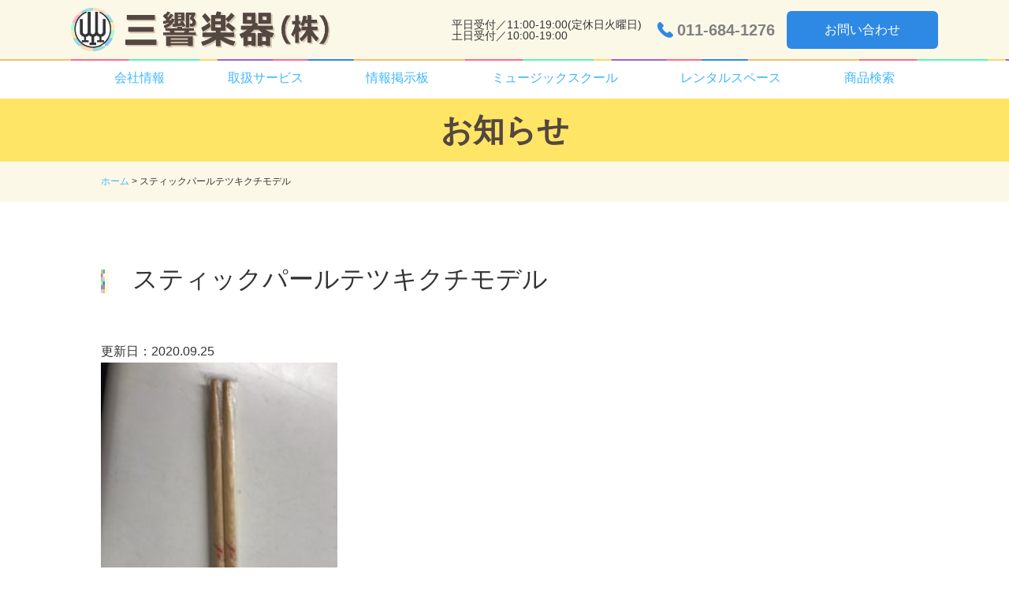

--- FILE ---
content_type: text/html; charset=UTF-8
request_url: https://www.sankyogakki.com/%E3%82%B9%E3%83%86%E3%82%A3%E3%83%83%E3%82%AF%E3%83%91%E3%83%BC%E3%83%AB%E3%83%86%E3%83%84%E3%82%AD%E3%82%AF%E3%83%81%E3%83%A2%E3%83%87%E3%83%AB/
body_size: 25369
content:

<!DOCTYPE html>
<html lang="ja" manifest="nocache.appcache">
<head>
<meta charset="utf-8">
<meta http-equiv="X-UA-Compatible" content="IE=edge">
<meta name="viewport" content="width=device-width, initial-scale=1">
<meta name="format-detection" content="telephone=no">
<meta name="description" content="">
<meta name="author" content="三響楽器株式会社">
<!--必要に応じて下記OGP設定を編集してください-->
<meta property="og:type" content="article">
<meta property="og:url" content="https://www.sankyogakki.com/%e3%82%b9%e3%83%86%e3%82%a3%e3%83%83%e3%82%af%e3%83%91%e3%83%bc%e3%83%ab%e3%83%86%e3%83%84%e3%82%ad%e3%82%af%e3%83%81%e3%83%a2%e3%83%87%e3%83%ab/">
<meta property="og:site_name" content="三響楽器">
<meta property="og:title" content="スティックパールテツキクチモデル｜三響楽器">
<meta property="og:description" content="">
<meta property="og:image" content="https://www.sankyogakki.com/sys/wp-content/themes/temp/images/logo.png">
<meta name="twitter:card" content="summary_large_image">
<meta name="twitter:site" content="https://www.sankyogakki.com/%e3%82%b9%e3%83%86%e3%82%a3%e3%83%83%e3%82%af%e3%83%91%e3%83%bc%e3%83%ab%e3%83%86%e3%83%84%e3%82%ad%e3%82%af%e3%83%81%e3%83%a2%e3%83%87%e3%83%ab/">
<meta name="twitter:title" content="スティックパールテツキクチモデル｜三響楽器">
<meta name="twitter:description" content="">
<meta name="twitter:image" content="https://www.sankyogakki.com/sys/wp-content/themes/temp/images/logo.png">
<!--OGP設定　ここまで-->

<title>スティックパールテツキクチモデル｜三響楽器</title>
<link rel="stylesheet" type="text/css" href="https://www.sankyogakki.com/sys/wp-content/themes/temp/style.css?ts=2026-01-18-11:15:22" title="Main_Style">
<link rel="stylesheet" type="text/css" href="https://www.sankyogakki.com/sys/wp-content/themes/temp/js/drawer/drawer.css" media="screen and (max-width:767px)">
<link rel="stylesheet" type="text/css" href="https://www.sankyogakki.com/sys/wp-content/themes/temp/js/accordion/accordion_style.css" media="screen and (max-width:767px)">
<link rel="stylesheet" type="text/css" href="https://www.sankyogakki.com/sys/wp-content/themes/temp/js/slick/slick.css">
<link rel="stylesheet" type="text/css" href="https://www.sankyogakki.com/sys/wp-content/themes/temp/js/slick/slick-theme.css">
<script src="https://www.sankyogakki.com/sys/wp-content/themes/temp/js/jquery-1.11.2.min.js"></script>
<script src="https://www.sankyogakki.com/sys/wp-content/themes/temp/js/slick/slick.min.js"></script>
<script src="https://www.sankyogakki.com/sys/wp-content/themes/temp/js/drawer/iscroll.min.js"></script>
<script src="https://www.sankyogakki.com/sys/wp-content/themes/temp/js/drawer/drawer.min.js"></script>
<script src="https://www.sankyogakki.com/sys/wp-content/themes/temp/js/drawer/dropdown.min.js"></script>
<!-- Global Site Tag (gtag.js) - Google Analytics -->
<script async src="https://www.googletagmanager.com/gtag/js?id=UA-7730527-1"></script>
<script>
  window.dataLayer = window.dataLayer || [];
  function gtag(){dataLayer.push(arguments)};
  gtag('js', new Date());

  gtag('config', 'UA-7730527-1');
</script>

<link rel='dns-prefetch' href='//s0.wp.com' />
<link rel='dns-prefetch' href='//s.w.org' />
<link rel="alternate" type="application/rss+xml" title="三響楽器 &raquo; スティックパールテツキクチモデル のコメントのフィード" href="https://www.sankyogakki.com/feed/?attachment_id=10596" />
		<script type="text/javascript">
			window._wpemojiSettings = {"baseUrl":"https:\/\/s.w.org\/images\/core\/emoji\/11\/72x72\/","ext":".png","svgUrl":"https:\/\/s.w.org\/images\/core\/emoji\/11\/svg\/","svgExt":".svg","source":{"concatemoji":"https:\/\/www.sankyogakki.com\/sys\/wp-includes\/js\/wp-emoji-release.min.js?ver=4.9.13"}};
			!function(a,b,c){function d(a,b){var c=String.fromCharCode;l.clearRect(0,0,k.width,k.height),l.fillText(c.apply(this,a),0,0);var d=k.toDataURL();l.clearRect(0,0,k.width,k.height),l.fillText(c.apply(this,b),0,0);var e=k.toDataURL();return d===e}function e(a){var b;if(!l||!l.fillText)return!1;switch(l.textBaseline="top",l.font="600 32px Arial",a){case"flag":return!(b=d([55356,56826,55356,56819],[55356,56826,8203,55356,56819]))&&(b=d([55356,57332,56128,56423,56128,56418,56128,56421,56128,56430,56128,56423,56128,56447],[55356,57332,8203,56128,56423,8203,56128,56418,8203,56128,56421,8203,56128,56430,8203,56128,56423,8203,56128,56447]),!b);case"emoji":return b=d([55358,56760,9792,65039],[55358,56760,8203,9792,65039]),!b}return!1}function f(a){var c=b.createElement("script");c.src=a,c.defer=c.type="text/javascript",b.getElementsByTagName("head")[0].appendChild(c)}var g,h,i,j,k=b.createElement("canvas"),l=k.getContext&&k.getContext("2d");for(j=Array("flag","emoji"),c.supports={everything:!0,everythingExceptFlag:!0},i=0;i<j.length;i++)c.supports[j[i]]=e(j[i]),c.supports.everything=c.supports.everything&&c.supports[j[i]],"flag"!==j[i]&&(c.supports.everythingExceptFlag=c.supports.everythingExceptFlag&&c.supports[j[i]]);c.supports.everythingExceptFlag=c.supports.everythingExceptFlag&&!c.supports.flag,c.DOMReady=!1,c.readyCallback=function(){c.DOMReady=!0},c.supports.everything||(h=function(){c.readyCallback()},b.addEventListener?(b.addEventListener("DOMContentLoaded",h,!1),a.addEventListener("load",h,!1)):(a.attachEvent("onload",h),b.attachEvent("onreadystatechange",function(){"complete"===b.readyState&&c.readyCallback()})),g=c.source||{},g.concatemoji?f(g.concatemoji):g.wpemoji&&g.twemoji&&(f(g.twemoji),f(g.wpemoji)))}(window,document,window._wpemojiSettings);
		</script>
		<style type="text/css">
img.wp-smiley,
img.emoji {
	display: inline !important;
	border: none !important;
	box-shadow: none !important;
	height: 1em !important;
	width: 1em !important;
	margin: 0 .07em !important;
	vertical-align: -0.1em !important;
	background: none !important;
	padding: 0 !important;
}
</style>
<link rel='stylesheet' id='jetpack_css-css'  href='https://www.sankyogakki.com/sys/wp-content/plugins/jetpack/css/jetpack.css?ver=5.8.1' type='text/css' media='all' />
<link rel='https://api.w.org/' href='https://www.sankyogakki.com/wp-json/' />
<link rel="EditURI" type="application/rsd+xml" title="RSD" href="https://www.sankyogakki.com/sys/xmlrpc.php?rsd" />
<link rel="wlwmanifest" type="application/wlwmanifest+xml" href="https://www.sankyogakki.com/sys/wp-includes/wlwmanifest.xml" /> 
<meta name="generator" content="WordPress 4.9.13" />
<link rel='shortlink' href='https://www.sankyogakki.com/?p=10596' />
<link rel="alternate" type="application/json+oembed" href="https://www.sankyogakki.com/wp-json/oembed/1.0/embed?url=https%3A%2F%2Fwww.sankyogakki.com%2F%25e3%2582%25b9%25e3%2583%2586%25e3%2582%25a3%25e3%2583%2583%25e3%2582%25af%25e3%2583%2591%25e3%2583%25bc%25e3%2583%25ab%25e3%2583%2586%25e3%2583%2584%25e3%2582%25ad%25e3%2582%25af%25e3%2583%2581%25e3%2583%25a2%25e3%2583%2587%25e3%2583%25ab%2F" />
<link rel="alternate" type="text/xml+oembed" href="https://www.sankyogakki.com/wp-json/oembed/1.0/embed?url=https%3A%2F%2Fwww.sankyogakki.com%2F%25e3%2582%25b9%25e3%2583%2586%25e3%2582%25a3%25e3%2583%2583%25e3%2582%25af%25e3%2583%2591%25e3%2583%25bc%25e3%2583%25ab%25e3%2583%2586%25e3%2583%2584%25e3%2582%25ad%25e3%2582%25af%25e3%2583%2581%25e3%2583%25a2%25e3%2583%2587%25e3%2583%25ab%2F&#038;format=xml" />
<style type='text/css'>img#wpstats{display:none}</style>		<style type="text/css">.recentcomments a{display:inline !important;padding:0 !important;margin:0 !important;}</style>
		<link rel="icon" href="https://www.sankyogakki.com/sys/wp-content/uploads/2021/05/cropped-ea67b74c2191f31c5d239ee80363dbc6-32x32.jpg" sizes="32x32" />
<link rel="icon" href="https://www.sankyogakki.com/sys/wp-content/uploads/2021/05/cropped-ea67b74c2191f31c5d239ee80363dbc6-192x192.jpg" sizes="192x192" />
<link rel="apple-touch-icon-precomposed" href="https://www.sankyogakki.com/sys/wp-content/uploads/2021/05/cropped-ea67b74c2191f31c5d239ee80363dbc6-180x180.jpg" />
<meta name="msapplication-TileImage" content="https://www.sankyogakki.com/sys/wp-content/uploads/2021/05/cropped-ea67b74c2191f31c5d239ee80363dbc6-270x270.jpg" />

</head><body class="drawer drawer--right" >
<header>
	<div id="HeaderTopArea">
		<h1><a href="https://www.sankyogakki.com/"><img src="https://www.sankyogakki.com/sys/wp-content/themes/temp/images/logo.png"></a></h1>
		<div id="HeaderContact">
			<div id="HeaderContactSubBlock">
				<p id="HomeContactTime"	class="SpNone">平日受付／11:00-19:00(定休日火曜日)<br>
				土日受付／10:00-19:00</p>
				<a href="tel:011-684-1276" id="HomeTel"><span class="SpNone">011-684-1276</span></a>
			</div>
			<a href="https://www.sankyogakki.com/contact" class="HomeContact SpNone">お問い合わせ</a>
			<div role="banner"  class="PcNone">
				<button type="button" class="drawer-toggle drawer-hamburger">
					<span class="sr-only">toggle navigation</span>
					<span class="drawer-hamburger-icon"></span>
					<span class="menu-name"></span>
				</button>
			</div>
		</div>
	</div>
	<nav class="drawer-nav">
		<ul>
			<li class="drawer-dropdown DropDown"><a data-toggle="dropdown">会社情報</a>
				<div class="DropDownContents drawer-dropdown-menu">
					<ul class="GlobalSubNav">
						<li><a href="https://www.sankyogakki.com/company">会社概要</a></li>
						<li><a href="https://www.sankyogakki.com/staff_page">スタッフ紹介</a></li>
						<li><a href="https://www.sankyogakki.com/shop">店舗のご案内</a></li>
						<li><a href="https://www.sankyogakki.com/recruit">採用情報</a></li>
					</ul>
				</div>
			</li>
			<li class="drawer-dropdown DropDown"><a data-toggle="dropdown">取扱サービス</a>
				<div class="DropDownContents drawer-dropdown-menu">
					<ul class="GlobalSubNav">
						<li><a href="https://www.sankyogakki.com/maker">メーカー</a></li>
						<li><a href="https://www.sankyogakki.com/used">中古楽器</a></li>
						<li><a href="https://www.sankyogakki.com/others">その他・掘り出し物など</a></li>
						<li><a href="https://www.sankyogakki.com/repair">リペア</a></li>
					</ul>
				</div>
			</li>
			<li class="drawer-dropdown DropDown"><a data-toggle="dropdown">情報掲示板</a>
				<div class="DropDownContents drawer-dropdown-menu">
					<ul class="GlobalSubNav">
						<li><a href="https://www.sankyogakki.com/concert_page">演奏会情報</a></li>
						<li><a href="https://www.sankyogakki.com/member_page">団員募集</a></li>
					</ul>
				</div>
			</li>
			<li class="drawer-dropdown DropDown"><a data-toggle="dropdown">ミュージックスクール</a>
				<div class="DropDownContents drawer-dropdown-menu">
					<ul class="GlobalSubNav">
						<li><a href="https://www.sankyogakki.com/school">サンキョウミュージックスクール</a></li>
						<li><a href="https://www.sankyogakki.com/eurhythmics">リトミック</a></li>
					</ul>
				</div>
			</li>
			<li class="drawer-dropdown DropDown"><a data-toggle="dropdown">レンタルスペース</a>
				<div class="DropDownContents drawer-dropdown-menu">
					<ul class="GlobalSubNav">
						<!-- <li><a href="https://www.sankyogakki.com/salon">ミューズサロン</a></li> -->
						<li><a href="https://www.sankyogakki.com/studio">スタジオ</a></li>
					</ul>
				</div>
			</li>
			<li><a href="product_search">商品検索</a></li>
		</ul>
	</nav>
</header>
<link rel="stylesheet" type="text/css" href="https://www.sankyogakki.com/sys/wp-content/themes/temp/style_page.css">
<main  class="%e3%82%b9%e3%83%86%e3%82%a3%e3%83%83%e3%82%af%e3%83%91%e3%83%bc%e3%83%ab%e3%83%86%e3%83%84%e3%82%ad%e3%82%af%e3%83%81%e3%83%a2%e3%83%87%e3%83%ab">
	<h1 id="ContentsTitle">お知らせ</h1>
	<aside id="BreadList"><div><a href="https://www.sankyogakki.com" title="ホーム">ホーム</a>&nbsp;&gt;&nbsp;スティックパールテツキクチモデル</div></aside>
	<article>
		<div>
							<h2 class="H2TitleOdd">スティックパールテツキクチモデル</h2>
				<div class="NewsDate">更新日：2020.09.25</div>
				<div class="NewsTextBlock">
					<p><p class="attachment"><a href='https://www.sankyogakki.com/sys/wp-content/uploads/2020/09/6fa713be5adc995b4d6f6a5fc1008870.jpeg'><img width="300" height="225" src="https://www.sankyogakki.com/sys/wp-content/uploads/2020/09/6fa713be5adc995b4d6f6a5fc1008870-300x225.jpeg" class="attachment-medium size-medium" alt="" srcset="https://www.sankyogakki.com/sys/wp-content/uploads/2020/09/6fa713be5adc995b4d6f6a5fc1008870-300x225.jpeg 300w, https://www.sankyogakki.com/sys/wp-content/uploads/2020/09/6fa713be5adc995b4d6f6a5fc1008870-768x576.jpeg 768w, https://www.sankyogakki.com/sys/wp-content/uploads/2020/09/6fa713be5adc995b4d6f6a5fc1008870-1024x768.jpeg 1024w" sizes="(max-width: 300px) 100vw, 300px" /></a></p>
</p>
				</div>
				<div class="NewsView">
					｜
					<a href="https://www.sankyogakki.com/news/" id="NewsViewAll">新着情報一覧</a>
					｜<a href="https://www.sankyogakki.com/%e3%82%b9%e3%83%86%e3%82%a3%e3%83%83%e3%82%af%e3%83%91%e3%83%bc%e3%83%ab%e3%83%86%e3%83%84%e3%82%ad%e3%82%af%e3%83%81%e3%83%a2%e3%83%87%e3%83%ab/" rel="prev">前の記事&nbsp;&gt;</a>				</div>
					</div>
	</article>
</main>
	
	
<footer>
	<div id="FooterBannerArea">
		<ul>
			<li><a href="http://www.chubugakki.ac.jp" target="_blank"><img src="https://www.sankyogakki.com/sys/wp-content/themes/temp/images/footer/bnr_chubu.png"></a></li>
			<li><a href="https://www.youtube.com/channel/UCUmqB6mTAH-JGCdICekff-g" target="_blank"><img src="https://www.sankyogakki.com/sys/wp-content/themes/temp/images/footer/bnr_sankyoTV.jpg"> </a></li>
			<!--<li><a href="https://www.sankyogakki.com/"><img src="https://www.sankyogakki.com/sys/wp-content/themes/temp/images/footer_banner_sample3.jpg"></a></li>
			<li><a href="https://www.sankyogakki.com/"><img src="https://www.sankyogakki.com/sys/wp-content/themes/temp/images/footer_banner_sample4.jpg"></a></li>-->
		</ul>
	</div>
	<div>
		<div id="FooterCompany">
			<div class="FooterLogoBlock">
				<a href="https://www.sankyogakki.com/" id="FooterLogo"><img src="https://www.sankyogakki.com/sys/wp-content/themes/temp/images/logo.png" alt="三響楽器"></a>
				<a href="https://www.sankyogakki.com/contact" class="HomeContact">お問い合わせ</a>
			</div>
			
			<div class="CalendarBlock">
<style class="Calendar">
	table.Calendar .holiday,
	div.CalendarInfo span.holiday { background:#FF320C; }
	table.Calendar .hours_cat02,
	div.CalendarInfo span.hours_cat02 { background:#37DFFF; }
	table.Calendar .hours_cat03,
	div.CalendarInfo span.hours_cat03 { background:#FFE51A; }
	table.Calendar .hours_cat04,
	div.CalendarInfo span.hours_cat04 { background:#FF6AC0; }
</style>
<div class="CalendarInfo">
	<p><span class="holiday"></span>定休日</p>
	<p><span class="hours_cat01"></span>営業時間11:00～19:00</p>
	<p><span class="hours_cat02"></span>営業時間②10:00～19:00</p>
	<p><span class="hours_cat03"></span>営業時間③10:00～17:00</p>
	<p><span class="hours_cat04"></span>営業時間④11:00～17:00</p>
</div>
<table class="Calendar">
	<thead>
		<td colspan="7">2026年01月</td>
	</thead>
	<tbody>
		<tr>
			<th class="sun">日</th>
			<th>月</th>
			<th>火</th>
			<th>水</th>
			<th>木</th>
			<th>金</th>
			<th class="sat">土</th>
		<tr>
		<tr>
		<tr><td></td><td></td><td></td><td></td><td data="2026-01-01" class="thu">1</td><td data="2026-01-02" class="fri">2</td><td data="2026-01-03" class="sat hours_cat02">3</td></tr><tr><td data="2026-01-04" class="sun hours_cat02">4</td><td data="2026-01-05" class="mon">5</td><td data="2026-01-06" class="tue holiday">6</td><td data="2026-01-07" class="wed">7</td><td data="2026-01-08" class="thu">8</td><td data="2026-01-09" class="fri">9</td><td data="2026-01-10" class="sat hours_cat02">10</td></tr><tr><td data="2026-01-11" class="sun hours_cat02">11</td><td data="2026-01-12" class="mon">12</td><td data="2026-01-13" class="tue holiday">13</td><td data="2026-01-14" class="wed">14</td><td data="2026-01-15" class="thu">15</td><td data="2026-01-16" class="fri">16</td><td data="2026-01-17" class="sat hours_cat02">17</td></tr><tr><td data="2026-01-18" class="sun hours_cat02">18</td><td data="2026-01-19" class="mon">19</td><td data="2026-01-20" class="tue holiday">20</td><td data="2026-01-21" class="wed">21</td><td data="2026-01-22" class="thu">22</td><td data="2026-01-23" class="fri">23</td><td data="2026-01-24" class="sat hours_cat02">24</td></tr><tr><td data="2026-01-25" class="sun hours_cat02">25</td><td data="2026-01-26" class="mon">26</td><td data="2026-01-27" class="tue holiday">27</td><td data="2026-01-28" class="wed">28</td><td data="2026-01-29" class="thu">29</td><td data="2026-01-30" class="fri">30</td><td data="2026-01-31" class="sat hours_cat02">31</td></tr>	</tbody>
</table>
<table class="Calendar">
	<thead>
		<tr>
			<td colspan="7">2026年02月</td>		<tr>
	</thead>
	<tbody>
		<tr>
			<th class="sun">日</th>
			<th>月</th>
			<th>火</th>
			<th>水</th>
			<th>木</th>
			<th>金</th>
			<th class="sat">土</th>
		</tr>
		<tr>
		<tr><td data="2026-02-01" class="sun hours_cat02">1</td><td data="2026-02-02" class="mon">2</td><td data="2026-02-03" class="tue holiday">3</td><td data="2026-02-04" class="wed">4</td><td data="2026-02-05" class="thu">5</td><td data="2026-02-06" class="fri">6</td><td data="2026-02-07" class="sat hours_cat02">7</td></tr><tr><td data="2026-02-08" class="sun hours_cat02">8</td><td data="2026-02-09" class="mon">9</td><td data="2026-02-10" class="tue holiday">10</td><td data="2026-02-11" class="wed">11</td><td data="2026-02-12" class="thu">12</td><td data="2026-02-13" class="fri">13</td><td data="2026-02-14" class="sat hours_cat02">14</td></tr><tr><td data="2026-02-15" class="sun hours_cat02">15</td><td data="2026-02-16" class="mon">16</td><td data="2026-02-17" class="tue holiday">17</td><td data="2026-02-18" class="wed">18</td><td data="2026-02-19" class="thu">19</td><td data="2026-02-20" class="fri">20</td><td data="2026-02-21" class="sat hours_cat02">21</td></tr><tr><td data="2026-02-22" class="sun hours_cat02">22</td><td data="2026-02-23" class="mon">23</td><td data="2026-02-24" class="tue holiday">24</td><td data="2026-02-25" class="wed">25</td><td data="2026-02-26" class="thu">26</td><td data="2026-02-27" class="fri">27</td><td data="2026-02-28" class="sat hours_cat02">28</td></tr>	</tbody>
</table>
<script>
	jQuery(window).load(function(){
		/*--曜日指定以外の臨時日を設定--*/
		var arrHolidaysDays;
		var arrHoursCat02Days;
		var arrHoursCat03Days;
		var arrHoursCat04Days;
		var arrDateClass;
		arrHolidaysDays = ["2026-01-01\r","2026-01-02\r","2026-02-04"];
	for(var i=0;i<arrHolidaysDays.length;i++){
		arrHolidaysDays[i] = arrHolidaysDays[i].replace(/\r?\n/g,"");
		arrHolidaysDays[i] = arrHolidaysDays[i].replace(/(^\s+)|(\s+$)/g, "");
	}arrHoursCat02Days = ["2025-04-29\r","2025-05-06\r","2025-05-05"];
	for(var i=0;i<arrHoursCat02Days.length;i++){
		arrHoursCat02Days[i] = arrHoursCat02Days[i].replace(/\r?\n/g,"");
		arrHoursCat02Days[i] = arrHoursCat02Days[i].replace(/(^\s+)|(\s+$)/g, "");
	}arrHoursCat03Days = ["2026-01-03\r","2026-01-04"];
	for(var i=0;i<arrHoursCat03Days.length;i++){
		arrHoursCat03Days[i] = arrHoursCat03Days[i].replace(/\r?\n/g,"");
		arrHoursCat03Days[i] = arrHoursCat03Days[i].replace(/(^\s+)|(\s+$)/g, "");
	}arrHoursCat04Days = ["2026-01-05"];
	for(var i=0;i<arrHoursCat04Days.length;i++){
		arrHoursCat04Days[i] = arrHoursCat04Days[i].replace(/\r?\n/g,"");
		arrHoursCat04Days[i] = arrHoursCat04Days[i].replace(/(^\s+)|(\s+$)/g, "");
	}		
		jQuery('.Calendar td').each(function(){
			if(jQuery(this).attr('data')){
									if(arrHolidaysDays.indexOf(jQuery(this).attr('data')) > -1){
						arrDateClass = jQuery(this).attr('class').split(' ');
						jQuery(this).removeClass();
						jQuery(this).addClass(arrDateClass[0]+' holiday');
					}
													if(arrHoursCat02Days.indexOf(jQuery(this).attr('data')) > -1){
						arrDateClass = jQuery(this).attr('class').split(' ');
						jQuery(this).removeClass();
						jQuery(this).addClass(arrDateClass[0]+' hours_cat02');
					}
													if(arrHoursCat03Days.indexOf(jQuery(this).attr('data')) > -1){
						arrDateClass = jQuery(this).attr('class').split(' ');
						jQuery(this).removeClass();
						jQuery(this).addClass(arrDateClass[0]+' hours_cat03');
					}
													if(arrHoursCat04Days.indexOf(jQuery(this).attr('data')) > -1){
						arrDateClass = jQuery(this).attr('class').split(' ');
						jQuery(this).removeClass();
						jQuery(this).addClass(arrDateClass[0]+' hours_cat04');
					}
							}
		});
	});
</script>
</div>			
		</div>
		<div id="FooterNav">
			<ul class="FooterNavBlock">
				<li class="FooterContents"><a href="https://www.sankyogakki.com/news">お知らせ一覧</a></li>
				<li class="FooterContents"><a href="https://www.sankyogakki.com/blog">スタッフブログ</a></li>
			</ul>
			<ul class="FooterNavBlock">
				<li class="DropDownMenu">
					<a href="https://www.sankyogakki.com/company" class="SpHead">会社情報
						<p class="accordion_icon" href="https://www.sankyogakki.com/"><span></span><span></span></p>
					</a>

					<ul>
						<li><a href="https://www.sankyogakki.com/company">会社概要</a></li>
						<li><a href="https://www.sankyogakki.com/staff_page">スタッフ紹介</a></li>
						<li><a href="https://www.sankyogakki.com/shop">店舗のご案内</a></li>
						<li><a href="https://www.sankyogakki.com/recruit">採用情報</a></li>
					</ul>
				</li>
			</ul>
			<ul class="FooterNavBlock">
				<li class="DropDownMenu">
					<a href="https://www.sankyogakki.com/used" class="SpHead">取扱サービス
						<p class="accordion_icon"><span></span><span></span></p>
					</a>
					<ul>
						<li><a href="https://www.sankyogakki.com/product_search">商品検索</a></li>
						<li><a href="https://www.sankyogakki.com/maker">メーカー</a></li>
						<li><a href="https://www.sankyogakki.com/used">中古楽器</a></li>
						<li><a href="https://www.sankyogakki.com/others">その他・掘り出し物など</a></li>
						<li><a href="https://www.sankyogakki.com/repair">リペア</a></li>
					</ul>
				</li>
			</ul>

			<ul class="FooterNavBlock">
				<li class="DropDownMenu">
					<a href="https://www.sankyogakki.com/" class="SpHead">情報掲示板
						<p class="accordion_icon" href="https://www.sankyogakki.com/"><span></span><span></span></p>
					</a>

					<ul>
						<li><a href="https://www.sankyogakki.com/concert_page">演奏会情報</a></li>
						<li><a href="https://www.sankyogakki.com/member_page">団員募集</a></li>
					</ul>
				</li>
			</ul>
			<ul class="FooterNavBlock">
				<li class="DropDownMenu">
					<a href="https://www.sankyogakki.com/school" class="SpHead">ミュージックスクール
						<p class="accordion_icon"><span></span><span></span></p>
					</a>
					<ul>
						<li><a href="https://www.sankyogakki.com/school">サンキョウミュージックスクール</a></li>
						<li><a href="https://www.sankyogakki.com/eurhythmics">リトミック</a></li>
					</ul>
				</li>
			</ul>
			<ul class="FooterNavBlock">
				<li class="DropDownMenu">
					<a href="https://www.sankyogakki.com/salon" class="SpHead">レンタルスペース
						<p class="accordion_icon"><span></span><span></span></p>
					</a>
					<ul>
						<!-- <li><a href="https://www.sankyogakki.com/salon">ミューズサロン</a></li> -->
						<li><a href="https://www.sankyogakki.com/studio">スタジオ・レッスン室</a></li>
					</ul>
				</li>
			</ul>
		</div>
	</div>
	<div id="Copyright">
		<div id="CopyArea">
			
			<p>Copyright (C) 2012 - 2026 SANKYO GAKKI All Rights Reserved.</p>
		</div>
	</div>
	<aside id="PageTop">
		<a href="#"><img src="https://www.sankyogakki.com/sys/wp-content/themes/temp/images/pagetop_icon.png" alt="ページの先頭へ"></a>
	</aside>
</footer>



<link href="https://www.sankyogakki.com/sys/wp-content/themes/temp/css/common.css?ts=2026-01-18-11:15:22" rel="stylesheet" type="text/css">
<script src="https://www.sankyogakki.com/sys/wp-content/themes/temp/js/css_browser_selector.js?ts=2026-01-18-11:15:22"></script>
<script src="https://www.sankyogakki.com/sys/wp-content/themes/temp/js/setting.js?ts=2026-01-18-11:15:22"></script>
<script type='text/javascript' src='https://s0.wp.com/wp-content/js/devicepx-jetpack.js?ver=202603'></script>
<script type='text/javascript' src='https://www.sankyogakki.com/sys/wp-includes/js/wp-embed.min.js?ver=4.9.13'></script>
<script type='text/javascript' src='https://stats.wp.com/e-202603.js' async='async' defer='defer'></script>
<script type='text/javascript'>
	_stq = window._stq || [];
	_stq.push([ 'view', {v:'ext',j:'1:5.8.1',blog:'135889607',post:'10596',tz:'9',srv:'www.sankyogakki.com'} ]);
	_stq.push([ 'clickTrackerInit', '135889607', '10596' ]);
</script>
<script>
/*
$(function(){
	$(".FooterNavBlock li a").on("click", function() {
		$(this).next().slideToggle();	
		// activeが存在する場合
		if ($(this).children(".accordion_icon").hasClass('active')) {			
			// activeを削除
			$(this).children(".accordion_icon").removeClass('active');				
		}
		else {
			// activeを追加
			$(this).children(".accordion_icon").addClass('active');			
		}			
	});
});
*/
</script>
</body>
</html>


--- FILE ---
content_type: text/css
request_url: https://www.sankyogakki.com/sys/wp-content/plugins/jetpack/css/jetpack.css?ver=5.8.1
body_size: 67533
content:
/*!
* Do not modify this file directly.  It is concatenated from individual module CSS files.
*/
.jp-carousel-wrap *{line-height:inherit}.jp-carousel-overlay{background:#000}div.jp-carousel-fadeaway{background:-moz-linear-gradient(bottom,rgba(0,0,0,.5),rgba(0,0,0,0));background:-webkit-gradient(linear,left bottom,left top,from(rgba(0,0,0,.5)),to(rgba(0,0,0,0)));position:fixed;bottom:0;z-index:2147483647;width:100%;height:15px}.jp-carousel-next-button span,.jp-carousel-previous-button span{background:url(../modules/carousel/images/arrows.png) no-repeat center center;background-size:200px 126px}.jp-carousel-msg{font-family:"Open Sans",sans-serif;font-style:normal;display:inline-block;line-height:19px;padding:11px 15px;font-size:14px;text-align:center;margin:25px 20px 0 2px;background-color:#fff;border-left:4px solid #ffba00;box-shadow:0 1px 1px 0 rgba(0,0,0,.1)}@media only screen and (-webkit-min-device-pixel-ratio:1.5),only screen and (-o-min-device-pixel-ratio:3/2),only screen and (min--moz-device-pixel-ratio:1.5),only screen and (min-device-pixel-ratio:1.5){.jp-carousel-next-button span,.jp-carousel-previous-button span{background-image:url(../modules/carousel/images/arrows-2x.png)}}.jp-carousel-wrap{font-family:"Helvetica Neue",sans-serif!important}.jp-carousel-info{position:absolute;bottom:0;text-align:left!important;-webkit-font-smoothing:subpixel-antialiased!important}.jp-carousel-info ::-moz-selection{background:#68c9e8;color:#fff}.jp-carousel-info ::selection{background:#68c9e8;color:#fff}.jp-carousel-info ::-moz-selection{background:#68c9e8;color:#fff}.jp-carousel-photo-info{position:relative;left:25%;width:50%}.jp-carousel-transitions .jp-carousel-photo-info{transition:.4s ease-out}.jp-carousel-info h2{background:0 0!important;border:none!important;color:#999;display:block!important;font:normal 13px/1.25em "Helvetica Neue",sans-serif!important;letter-spacing:0!important;margin:7px 0 0 0!important;padding:10px 0 0!important;overflow:hidden;text-align:left;text-shadow:none!important;text-transform:none!important;-webkit-font-smoothing:subpixel-antialiased}.jp-carousel-next-button,.jp-carousel-previous-button{text-indent:-9999px;overflow:hidden;cursor:pointer}.jp-carousel-next-button span,.jp-carousel-previous-button span{position:absolute;top:0;bottom:0;width:82px;zoom:1;filter:alpha(opacity=20);opacity:.2}.jp-carousel-transitions .jp-carousel-next-button span,.jp-carousel-transitions .jp-carousel-previous-button span{transition:.5s opacity ease-out}.jp-carousel-next-button:hover span,.jp-carousel-previous-button:hover span{filter:alpha(opacity=60);opacity:.6}.jp-carousel-next-button span{background-position:-110px center;right:0}.jp-carousel-previous-button span{background-position:-10px center;left:0}.jp-carousel-buttons{margin:-18px -20px 15px;padding:8px 10px;border-bottom:1px solid #222;background:#222;text-align:center}div.jp-carousel-buttons a{border:none!important;color:#999;font:normal 11px/1.2em "Helvetica Neue",sans-serif!important;letter-spacing:0!important;padding:5px 2px 5px 0;text-decoration:none!important;text-shadow:none!important;vertical-align:middle;-webkit-font-smoothing:subpixel-antialiased}div.jp-carousel-buttons a:hover{color:#68c9e8;border:none!important}.jp-carousel-transitions div.jp-carousel-buttons a:hover{transition:none!important}.jp-carousel-next-button,.jp-carousel-previous-button,.jp-carousel-slide,.jp-carousel-slide img{-webkit-transform:translate3d(0,0,0);-moz-transform:translate3d(0,0,0);-o-transform:translate3d(0,0,0);-ms-transform:translate3d(0,0,0)}.jp-carousel-slide{position:fixed;width:0;bottom:0;background-color:#000;border-radius:2px;-webkit-border-radius:2px;-moz-border-radius:2px;-ms-border-radius:2px;-o-border-radius:2px}.jp-carousel-transitions .jp-carousel-slide{transition:.3s ease-out}.jp-carousel-slide.selected{position:absolute!important;filter:alpha(opacity=100);opacity:1}.jp-carousel-slide{filter:alpha(opacity=25);opacity:.25}.jp-carousel-slide img{display:block;width:100%!important;height:100%!important;max-width:100%!important;max-height:100%!important;background:0 0!important;border:none!important;padding:0!important;box-shadow:0 2px 8px rgba(0,0,0,.1);zoom:1}.jp-carousel-transitions .jp-carousel-slide{transition:opacity .4s linear}.jp-carousel-close-hint{color:#999;cursor:default;letter-spacing:0!important;padding:.35em 0 0;position:absolute;text-align:right;width:90%}.jp-carousel-transitions .jp-carousel-close-hint{transition:color .2s linear}.jp-carousel-close-hint span{cursor:pointer;background-color:#000;background-color:rgba(0,0,0,.8);display:inline-block;height:22px;font:400 24px/1 "Helvetica Neue",sans-serif!important;line-height:22px;margin:0 0 0 .4em;text-align:center;vertical-align:middle;width:22px;border-radius:4px}.jp-carousel-transitions .jp-carousel-close-hint span{transition:border-color .2s linear}.jp-carousel-close-hint:hover{cursor:default;color:#fff}.jp-carousel-close-hint:hover span{border-color:#fff}a.jp-carousel-image-download,div.jp-carousel-buttons a.jp-carousel-commentlink,div.jp-carousel-buttons a.jp-carousel-reblog{background:url(../modules/carousel/images/carousel-sprite.png?5) no-repeat;background-size:16px 200px}div.jp-carousel-buttons a.jp-carousel-commentlink,div.jp-carousel-buttons a.jp-carousel-reblog{margin:0 14px 0 0!important}div.jp-carousel-buttons a.jp-carousel-reblog.reblogged{background-color:#303030;padding-right:8px!important;border-radius:2px;border-radius:2px;-webkit-border-radius:2px;-moz-border-radius:2px;-ms-border-radius:2px;-o-border-radius:2px}div.jp-carousel-buttons a.jp-carousel-reblog.reblogged{margin:0 2px 0 -12px!important}div.jp-carousel-buttons a.jp-carousel-reblog,div.jp-carousel-buttons a.jp-carousel-reblog.reblogged:hover{background-position:6px -36px;padding-right:auto!important;padding-left:26px!important;color:#999}div.jp-carousel-buttons a.jp-carousel-commentlink{background-position:0 -156px;padding-left:19px!important}div.jp-carousel-buttons a.jp-carousel-reblog.reblogged:hover{cursor:default}div.jp-carousel-buttons a.jp-carousel-reblog:hover{background-position:6px -56px;color:#68c9e8}@media only screen and (-webkit-min-device-pixel-ratio:1.5),only screen and (-o-min-device-pixel-ratio:3/2),only screen and (min--moz-device-pixel-ratio:1.5),only screen and (min-device-pixel-ratio:1.5){a.jp-carousel-image-download,div.jp-carousel-buttons a.jp-carousel-commentlink,div.jp-carousel-buttons a.jp-carousel-reblog{background-image:url(../modules/carousel/images/carousel-sprite-2x.png?5)}}div#carousel-reblog-box{background:#222;background:-moz-linear-gradient(bottom,#222,#333);background:-webkit-gradient(linear,left bottom,left top,from(#222),to(#333));padding:3px 0 0;display:none;margin:5px auto 0;border-radius:2px;box-shadow:0 0 20px rgba(0,0,0,.9);height:74px;width:565px}#carousel-reblog-box textarea{background:#999;font:13px/1.4 "Helvetica Neue",sans-serif!important;color:#444;padding:3px 6px;width:370px;height:48px;float:left;margin:6px 9px 0 9px;border:1px solid #666;box-shadow:inset 2px 2px 2px rgba(0,0,0,.2);border-radius:2px}#carousel-reblog-box textarea:focus{background:#ccc;color:#222}#carousel-reblog-box label{color:#aaa;font-size:11px;padding-right:2px;padding-left:2px;display:inline;font-weight:400}#carousel-reblog-box select{width:110px;padding:0;font-size:12px;font-family:"Helvetica Neue",sans-serif!important;background:#333;color:#eee;border:1px solid #444;margin-top:5px}#carousel-reblog-box .submit,#wrapper #carousel-reblog-box p.response{float:left;width:154px;padding-top:0;padding-left:1px;overflow:hidden;height:34px;margin:3px 0 0 2px!important}#wrapper #carousel-reblog-box p.response{font-size:13px;clear:none;padding-left:2px;height:34px;color:#aaa}#carousel-reblog-box input#carousel-reblog-submit,#jp-carousel-comment-form-button-submit{font:13px/24px "Helvetica Neue",sans-serif!important;margin-top:8px;padding:0 10px!important;border-radius:1em;height:24px;color:#333;cursor:pointer;font-weight:400;background:#aaa;background:-moz-linear-gradient(bottom,#aaa,#ccc);background:-webkit-gradient(linear,left bottom,left top,from(#aaa),to(#ccc));border:1px solid #444}#carousel-reblog-box input#carousel-reblog-submit:hover,#jp-carousel-comment-form-button-submit:hover{background:#ccc;background:-moz-linear-gradient(bottom,#ccc,#eee);background:-webkit-gradient(linear,left bottom,left top,from(#ccc),to(#eee))}#carousel-reblog-box .canceltext{color:#aaa;font-size:11px;line-height:24px}#carousel-reblog-box .canceltext a{color:#fff}.jp-carousel-titleanddesc{border-top:1px solid #222;color:#999;font-size:15px;padding-top:24px;margin-bottom:20px;font-weight:400}.jp-carousel-titleanddesc-title{font:300 1.5em/1.1 "Helvetica Neue",sans-serif!important;text-transform:none!important;color:#fff;margin:0 0 15px;padding:0}.jp-carousel-titleanddesc-desc p{color:#999;line-height:1.4;margin-bottom:.75em}.jp-carousel-comments p a,.jp-carousel-info h2 a,.jp-carousel-titleanddesc p a{color:#fff!important;border:none!important;text-decoration:underline!important;font-weight:400!important;font-style:normal!important}.jp-carousel-titleanddesc p b,.jp-carousel-titleanddesc p strong{font-weight:700;color:#999}.jp-carousel-titleanddesc p em,.jp-carousel-titleanddesc p i{font-style:italic;color:#999}.jp-carousel-comments p a:hover,.jp-carousel-info h2 a:hover,.jp-carousel-titleanddesc p a:hover{color:#68c9e8!important}.jp-carousel-titleanddesc p:empty{display:none}.jp-carousel-left-column-wrapper h1:after,.jp-carousel-left-column-wrapper h1:before,.jp-carousel-photo-info h1:after,.jp-carousel-photo-info h1:before{content:none!important}.jp-carousel-image-meta{background:#111;border:1px solid #222;color:#fff;font-size:13px;font:12px/1.4 "Helvetica Neue",sans-serif!important;overflow:hidden;padding:18px 20px;width:209px!important}.jp-carousel-image-meta h5,.jp-carousel-image-meta li{font-family:"Helvetica Neue",sans-serif!important;position:inherit!important;top:auto!important;right:auto!important;left:auto!important;bottom:auto!important;background:0 0!important;border:none!important;font-weight:400!important;line-height:1.3em!important}.jp-carousel-image-meta ul{margin:0!important;padding:0!important;list-style:none!important}.jp-carousel-image-meta li{width:48%!important;display:inline-block!important;vertical-align:top!important;margin:0 2% 15px 0!important;color:#fff!important;font-size:13px!important}.jp-carousel-image-meta h5{color:#999!important;text-transform:uppercase!important;font-size:10px!important;margin:0 0 2px!important;letter-spacing:.1em!important}a.jp-carousel-image-download{padding-left:23px;display:inline-block;clear:both;color:#999;line-height:1;font-weight:400;font-size:13px;text-decoration:none;background-position:0 -82px}a.jp-carousel-image-download span.photo-size{font-size:11px;border-radius:1em;margin-left:2px;display:inline-block}a.jp-carousel-image-download span.photo-size-times{padding:0 1px 0 2px}a.jp-carousel-image-download:hover{background-position:0 -122px;color:#68c9e8;border:none!important}.jp-carousel-image-map{position:relative;margin:-20px -20px 20px;border-bottom:1px solid rgba(255,255,255,.17);height:154px}.jp-carousel-image-map img.gmap-main{border-top-left-radius:6px;border-right:1px solid rgba(255,255,255,.17)}.jp-carousel-image-map div.gmap-topright{width:94px;height:154px;position:absolute;top:0;right:0}.jp-carousel-image-map div.imgclip{overflow:hidden;border-top-right-radius:6px}.jp-carousel-image-map div.gmap-topright img{margin-left:-40px}.jp-carousel-image-map img.gmap-bottomright{position:absolute;top:96px;right:0}.jp-carousel-comments{font:15px/1.7 "Helvetica Neue",sans-serif!important;font-weight:400;background:none transparent}.jp-carousel-comments p a:active,.jp-carousel-comments p a:focus,.jp-carousel-comments p a:hover{color:#68c9e8!important}.jp-carousel-comment{background:none transparent;color:#999;margin-bottom:20px;clear:left;overflow:auto;width:100%}.jp-carousel-comment p{color:#999!important}.jp-carousel-comment .comment-author{font-size:13px;font-weight:400;padding:0;width:auto;display:inline;float:none;border:none;margin:0}.jp-carousel-comment .comment-author a{color:#fff}.jp-carousel-comment .comment-gravatar{float:left}.jp-carousel-comment .comment-content{border:none;margin-left:85px;padding:0}.jp-carousel-comment .avatar{margin:0 20px 0 0;border-radius:4px;border:none!important;padding:0!important;background-color:transparent!important}.jp-carousel-comment .comment-date{color:#999;margin-top:4px;font-size:11px;display:inline;float:right}#jp-carousel-comment-form{margin:0 0 10px!important;float:left;width:100%}textarea#jp-carousel-comment-form-comment-field{background:rgba(34,34,34,.9);border:1px solid #3a3a3a;color:#aaa;font:15px/1.4 "Helvetica Neue",sans-serif!important;width:100%;padding:10px 10px 5px;margin:0;float:none;height:147px;box-shadow:inset 2px 2px 2px rgba(0,0,0,.2);border-radius:3px;overflow:hidden;box-sizing:border-box}textarea#jp-carousel-comment-form-comment-field::-webkit-input-placeholder{color:#555}textarea#jp-carousel-comment-form-comment-field:focus{background:#ccc;color:#222}textarea#jp-carousel-comment-form-comment-field:focus::-webkit-input-placeholder{color:#aaa}#jp-carousel-comment-form-spinner{color:#fff;margin:22px 0 0 10px;display:block;width:20px;height:20px;float:left}#jp-carousel-comment-form-submit-and-info-wrapper{display:none;overflow:hidden;width:100%}#jp-carousel-comment-form-commenting-as input{background:rgba(34,34,34,.9);border:1px solid #3a3a3a;color:#aaa;font:13px/1.4 "Helvetica Neue",sans-serif!important;padding:3px 6px;float:left;box-shadow:inset 2px 2px 2px rgba(0,0,0,.2);border-radius:2px;width:285px}#jp-carousel-comment-form-commenting-as input:focus{background:#ccc;color:#222}#jp-carousel-comment-form-commenting-as p{font:400 13px/1.7 "Helvetica Neue",sans-serif!important;margin:22px 0 0;float:left}#jp-carousel-comment-form-commenting-as fieldset{float:left;border:none;margin:20px 0 0 0;padding:0}#jp-carousel-comment-form-commenting-as fieldset{clear:both}#jp-carousel-comment-form-commenting-as label{font:400 13px/1.7 "Helvetica Neue",sans-serif!important;margin:0 20px 3px 0;float:left;width:100px}#jp-carousel-comment-form-button-submit{margin-top:20px;float:right}#js-carousel-comment-form-container{margin-bottom:15px;overflow:auto;width:100%}#jp-carousel-comment-form-container{margin-bottom:15px;overflow:auto;width:100%}#jp-carousel-comment-post-results{display:none;overflow:auto;width:100%}#jp-carousel-comment-post-results span{display:block;text-align:center;margin-top:20px;width:100%;overflow:auto;padding:1em 0;box-sizing:border-box;background:rgba(0,0,0,.7);border-radius:2px;font:13px/1.4 "Helvetica Neue",sans-serif!important;border:1px solid rgba(255,255,255,.17);box-shadow:inset 0 0 5px 5px rgba(0,0,0,1)}.jp-carousel-comment-post-error{color:#df4926}#jp-carousel-comments-closed{display:none;color:#999}#jp-carousel-comments-loading{font:400 15px/1.7 "Helvetica Neue",sans-serif!important;display:none;color:#999;text-align:left;margin-bottom:20px}.jp-carousel-light .jp-carousel-overlay{background:#fff}.jp-carousel-light .jp-carousel-next-button:hover span,.jp-carousel-light .jp-carousel-previous-button:hover span{opacity:.8}.jp-carousel-light .jp-carousel-close-hint:hover,.jp-carousel-light .jp-carousel-titleanddesc div{color:#000!important}.jp-carousel-light .jp-carousel-comment .comment-author a,.jp-carousel-light .jp-carousel-comments p a,.jp-carousel-light .jp-carousel-info h2 a,.jp-carousel-light .jp-carousel-titleanddesc p a{color:#1e8cbe!important}.jp-carousel-light .jp-carousel-comment .comment-author a:hover,.jp-carousel-light .jp-carousel-comments p a:hover,.jp-carousel-light .jp-carousel-info h2 a:hover,.jp-carousel-light .jp-carousel-titleanddesc p a:hover{color:#f1831e!important}.jp-carousel-light .jp-carousel-comment,.jp-carousel-light .jp-carousel-comment p,.jp-carousel-light .jp-carousel-info h2,.jp-carousel-light .jp-carousel-titleanddesc,.jp-carousel-light .jp-carousel-titleanddesc p,.jp-carousel-light .jp-carousel-titleanddesc p b,.jp-carousel-light .jp-carousel-titleanddesc p em,.jp-carousel-light .jp-carousel-titleanddesc p i,.jp-carousel-light .jp-carousel-titleanddesc p strong,.jp-carousel-light div.jp-carousel-buttons a{color:#666}.jp-carousel-light .jp-carousel-buttons{border-bottom-color:#f0f0f0;background:#f5f5f5}.jp-carousel-light div.jp-carousel-buttons a:hover{text-decoration:none;color:#f1831e}.jp-carousel-light div.jp-carousel-buttons a.jp-carousel-reblog,.jp-carousel-light div.jp-carousel-buttons a.jp-carousel-reblog:hover{background-position:4px -56px;padding-left:24px!important}.jp-carousel-light div.jp-carousel-buttons a.jp-carousel-reblog.reblogged{background-color:#2ea2cc;color:#fff}.jp-carousel-light div.jp-carousel-buttons a.jp-carousel-commentlink{background-position:0 -176px}.jp-carousel-light div.jp-carousel-buttons a.jp-carousel-reblog.reblogged{background-position:5px -36px}.jp-carousel-light div#carousel-reblog-box{background:#eee;background:-moz-linear-gradient(bottom,#ececec,#f7f7f7);background:-webkit-gradient(linear,left bottom,left top,from(#ececec),to(#f7f7f7));box-shadow:0 2px 10px rgba(0,0,0,.1);border:1px solid #ddd}.jp-carousel-light #carousel-reblog-box textarea{border:1px inset #ccc;color:#666;border:1px solid #cfcfcf;background:#fff}.jp-carousel-light #carousel-reblog-box .canceltext{color:#888}.jp-carousel-light #carousel-reblog-box .canceltext a{color:#666}.jp-carousel-light #carousel-reblog-box select{background:#eee;color:#333;border:1px solid #aaa}#jp-carousel-comment-form-button-submit,.jp-carousel-light #carousel-reblog-box input#carousel-reblog-submit{color:#333;background:#fff;background:-moz-linear-gradient(bottom,#ddd,#fff);background:-webkit-gradient(linear,left bottom,left top,from(#ddd),to(#fff));border:1px solid #aaa}.jp-carousel-light .jp-carousel-image-meta{background:#fafafa;border:1px solid #eee;border-top-color:#f5f5f5;border-left-color:#f5f5f5;color:#333}.jp-carousel-light .jp-carousel-image-meta li{color:#000!important}.jp-carousel-light .jp-carousel-close-hint{color:#ccc}.jp-carousel-light .jp-carousel-close-hint span{background-color:#fff;border-color:#ccc}.jp-carousel-light #jp-carousel-comment-form-comment-field::-webkit-input-placeholder{color:#aaa}.jp-carousel-light #jp-carousel-comment-form-comment-field:focus{color:#333}.jp-carousel-light #jp-carousel-comment-form-comment-field:focus::-webkit-input-placeholder{color:#ddd}.jp-carousel-light a.jp-carousel-image-download{background-position:0 -122px}.jp-carousel-light a.jp-carousel-image-download:hover{background-position:0 -122px;color:#f1831e}.jp-carousel-light textarea#jp-carousel-comment-form-comment-field{background:#fbfbfb;color:#333;border:1px solid #dfdfdf;box-shadow:inset 2px 2px 2px rgba(0,0,0,.1)}.jp-carousel-light #jp-carousel-comment-form-commenting-as input{background:#fbfbfb;border:1px solid #dfdfdf;color:#333;box-shadow:inset 2px 2px 2px rgba(0,0,0,.1)}.jp-carousel-light #jp-carousel-comment-form-commenting-as input:focus{background:#fbfbfb;color:#333}.jp-carousel-light #jp-carousel-comment-post-results span{background:#f7f7f7;border:1px solid #dfdfdf;box-shadow:inset 0 0 5px rgba(0,0,0,.05)}.jp-carousel-light .jp-carousel-slide{background-color:#fff}.jp-carousel-light .jp-carousel-titleanddesc{border-top:1px solid #eee}.jp-carousel-light .jp-carousel-fadeaway{background:-moz-linear-gradient(bottom,rgba(255,255,255,.75),rgba(255,255,255,0));background:-webkit-gradient(linear,left bottom,left top,from(rgba(255,255,255,.75)),to(rgba(255,255,255,0)))}@media only screen and (max-width:760px){.jp-carousel-info{margin:0 10px!important}.jp-carousel-next-button,.jp-carousel-previous-button{display:none!important}.jp-carousel-buttons{display:none!important}.jp-carousel-image-meta{float:none!important;width:100%!important;box-sizing:border-box}.jp-carousel-close-hint{font-weight:800!important;font-size:26px!important;position:fixed!important;top:-10px}.jp-carousel-slide img{filter:alpha(opacity=100);opacity:1}.jp-carousel-wrap{background-color:#000}.jp-carousel-fadeaway{display:none}#jp-carousel-comment-form-container{display:none!important}.jp-carousel-titleanddesc{padding-top:0!important;border:none!important}.jp-carousel-titleanddesc-title{font-size:1em!important}.jp-carousel-left-column-wrapper{padding:0;width:100%!important}.jp-carousel-photo-info{left:0!important;width:100%!important}}
.contact-form .clear-form{clear:both}.contact-form input[type=email],.contact-form input[type=text],.contact-form input[type=url]{width:300px;max-width:98%;margin-bottom:13px}.contact-form select{margin-bottom:13px}.contact-form textarea{height:200px;width:80%;float:none;margin-bottom:13px}.contact-form input[type=checkbox],.contact-form input[type=radio]{float:none;margin-bottom:13px}.contact-form label{margin-bottom:3px;float:none;font-weight:700;display:block}.contact-form label.checkbox,.contact-form label.radio{margin-bottom:3px;float:none;font-weight:700;display:inline-block}.contact-form label span{color:#aaa;margin-left:4px;font-weight:400}.contact-form-submission{margin-bottom:4em;padding:1.5em 1em}.contact-form-submission p{margin:0 auto}.form-errors .form-error-message{color:red}.textwidget .contact-form input[type=email],.textwidget .contact-form input[type=text],.textwidget .contact-form input[type=url],.textwidget .contact-form textarea{width:250px;max-width:100%;box-sizing:border-box}#jetpack-check-feedback-spam{margin:1px 8px 0 0}.jetpack-check-feedback-spam-spinner{display:inline-block;margin-top:7px}
.infinite-loader{color:#000;display:block;height:28px;text-indent:-9999px}#infinite-handle span{background:#333;border-radius:1px;color:#eee;cursor:pointer;font-size:13px;padding:6px 16px}#infinite-handle span button,#infinite-handle span button:focus,#infinite-handle span button:hover{display:inline;position:static;padding:0;margin:0;border:none;line-height:inherit;background:0 0;color:inherit;cursor:inherit;font-size:inherit;font-weight:inherit;font-family:inherit}#infinite-handle span button::-moz-focus-inner{margin:0;padding:0;border:none}@media (max-width:800px){#infinite-handle span:before{display:none}#infinite-handle span{display:block}}#infinite-footer{position:fixed;bottom:-50px;left:0;width:100%}#infinite-footer a{text-decoration:none}#infinite-footer .blog-credits a:hover,#infinite-footer .blog-info a:hover{color:#444;text-decoration:underline}#infinite-footer .container{background:rgba(255,255,255,.8);border-color:#ccc;border-color:rgba(0,0,0,.1);border-style:solid;border-width:1px 0 0;box-sizing:border-box;margin:0 auto;overflow:hidden;padding:1px 20px;width:780px}#infinite-footer .blog-credits,#infinite-footer .blog-info{box-sizing:border-box;line-height:25px}#infinite-footer .blog-info{float:left;overflow:hidden;text-align:left;text-overflow:ellipsis;white-space:nowrap;width:40%}#infinite-footer .blog-credits{font-weight:400;float:right;width:60%}#infinite-footer .blog-info a{color:#111;font-size:14px;font-weight:700}#infinite-footer .blog-credits{color:#888;font-size:12px;text-align:right}#infinite-footer .blog-credits a{color:#666}.infinity-end.neverending #infinite-footer{display:none}@media (max-width:640px){#infinite-footer .container{box-sizing:border-box;width:100%}#infinite-footer .blog-info{width:30%}#infinite-footer .blog-credits{width:70%}#infinite-footer .blog-credits,#infinite-footer .blog-info a{font-size:10px}}@media (max-width:640px){#infinite-footer{position:static}}
@font-face{font-family:Noticons;src:url(https://wordpress.com/i/noticons/Noticons.woff)}#jp-post-flair{padding-top:.5em}#content div.sharedaddy,#main div.sharedaddy,div.sharedaddy{clear:both}div.sharedaddy h3.sd-title{margin:0 0 1em 0;display:inline-block;line-height:1.2;font-size:9pt;font-weight:700}div.sharedaddy h3.sd-title:before{content:"";display:block;width:100%;min-width:30px;border-top:1px solid #ddd;margin-bottom:1em}#wpadminbar li#wp-admin-bar-admin-bar-likes-widget{width:61px;overflow:hidden}#wpadminbar iframe.admin-bar-likes-widget{width:61px;height:28px;min-height:28px;border-width:0;position:absolute;top:0}div.jetpack-likes-widget-wrapper{width:100%;min-height:50px;position:relative}div.jetpack-likes-widget-wrapper .sd-link-color{font-size:12px}div.jetpack-likes-widget-wrapper.slim-likes-widget{width:1px;min-height:0}div.jetpack-comment-likes-widget-wrapper{width:100%;position:relative;min-height:31px}div.jetpack-comment-likes-widget-wrapper iframe{margin-bottom:0}#likes-other-gravatars{display:none;position:absolute;padding:10px 10px 12px 10px;background-color:#2e4453;border-width:0;box-shadow:0 0 10px #2e4453;box-shadow:0 0 10px rgba(46,68,83,.6);min-width:130px;z-index:1000}#likes-other-gravatars *{line-height:normal}#likes-other-gravatars .likes-text{color:#fff;font-size:12px;padding-bottom:8px}#likes-other-gravatars li,#likes-other-gravatars ul{margin:0;padding:0;text-indent:0;list-style-type:none}#likes-other-gravatars li::before{content:""}#likes-other-gravatars ul.wpl-avatars{overflow:auto;display:block;max-height:190px}#likes-other-gravatars ul.wpl-avatars li{width:32px;height:32px;float:left;margin:0 5px 5px 0}#likes-other-gravatars ul.wpl-avatars li a{margin:0 2px 0 0;border-bottom:none!important;display:block}#likes-other-gravatars ul.wpl-avatars li a img{background:0 0;border:none;margin:0!important;padding:0!important;position:static}div.sd-box{border-top:1px solid #ddd;border-top:1px solid rgba(0,0,0,.13)}.comment-likes-widget,.entry-content .post-likes-widget,.post-likes-widget{margin:0;border-width:0;display:block}.comment-likes-widget-placeholder,.post-likes-widget-placeholder{margin:0;border-width:0;position:relative}.comment-likes-widget-placeholder{height:18px;position:absolute;display:-ms-flexbox;display:flex;font-family:-apple-system,BlinkMacSystemFont,"Segoe UI",Roboto,Oxygen-Sans,Ubuntu,Cantarell,"Helvetica Neue",sans-serif;margin-top:4px}.comment-likes-widget-placeholder::before{-webkit-font-smoothing:antialiased;font-family:Noticons;font-size:20px;line-height:.9;color:#5cb5d4;content:'\f408';width:16px;display:inline-block;vertical-align:middle}.post-likes-widget-placeholder .button{display:none}.comment-likes-widget-placeholder .loading,.post-likes-widget-placeholder .loading{color:#999;font-size:12px}.comment-likes-widget-placeholder .loading{padding-left:5px;margin-top:2px;-ms-flex-item-align:center;-ms-grid-row-align:center;align-self:center;color:#4e4e4e}.slim-likes-widget .post-likes-widget{width:auto;float:none}div.sharedaddy.sd-like-enabled .sd-like h3{display:none}div.sharedaddy.sd-like-enabled .sd-like .post-likes-widget{width:100%;float:none;position:absolute;top:0}.comment-likes-widget{width:100%}.pd-rating{display:block!important}.sd-gplus .sd-title{display:none}
#jp-relatedposts{display:none;padding-top:1em;margin:1em 0;position:relative;clear:both}.jp-relatedposts:after{content:'';display:block;clear:both}#jp-relatedposts h3.jp-relatedposts-headline{margin:0 0 1em 0;display:inline-block;float:left;font-size:9pt;font-weight:700;font-family:inherit}#jp-relatedposts h3.jp-relatedposts-headline em:before{content:"";display:block;width:100%;min-width:30px;border-top:1px solid #ddd;border-top:1px solid rgba(0,0,0,.2);margin-bottom:1em}#jp-relatedposts h3.jp-relatedposts-headline em{font-style:normal;font-weight:700}#jp-relatedposts .jp-relatedposts-items{clear:left}#jp-relatedposts .jp-relatedposts-items-visual{margin-right:-20px}#jp-relatedposts .jp-relatedposts-items .jp-relatedposts-post{float:left;width:33%;margin:0 0 1em;box-sizing:border-box;-moz-box-sizing:border-box;-webkit-box-sizing:border-box}#jp-relatedposts .jp-relatedposts-items-visual .jp-relatedposts-post{padding-right:20px;filter:alpha(opacity=80);-moz-opacity:.8;opacity:.8}#jp-relatedposts .jp-relatedposts-items .jp-relatedposts-post:nth-child(3n+4),#jp-relatedposts .jp-relatedposts-items-visual .jp-relatedposts-post:nth-child(3n+4){clear:both}#jp-relatedposts .jp-relatedposts-items .jp-relatedposts-post:hover .jp-relatedposts-post-title a{text-decoration:underline}#jp-relatedposts .jp-relatedposts-items .jp-relatedposts-post:hover{filter:alpha(opacity=100);-moz-opacity:1;opacity:1}#jp-relatedposts .jp-relatedposts-items p,#jp-relatedposts .jp-relatedposts-items-visual h4.jp-relatedposts-post-title{font-size:14px;line-height:20px;margin:0}#jp-relatedposts .jp-relatedposts-items-visual .jp-relatedposts-post-nothumbs{position:relative}#jp-relatedposts .jp-relatedposts-items-visual .jp-relatedposts-post-nothumbs a.jp-relatedposts-post-aoverlay{position:absolute;top:0;bottom:0;left:0;right:0;display:block;border-bottom:0}#jp-relatedposts .jp-relatedposts-items p{margin-bottom:0}#jp-relatedposts .jp-relatedposts-items-visual h4.jp-relatedposts-post-title{text-transform:none;margin:0;font-family:inherit;display:block;max-width:100%}#jp-relatedposts .jp-relatedposts-items .jp-relatedposts-post .jp-relatedposts-post-title a{font-size:inherit;font-weight:400;text-decoration:none;filter:alpha(opacity=100);-moz-opacity:1;opacity:1}#jp-relatedposts .jp-relatedposts-items .jp-relatedposts-post .jp-relatedposts-post-title a:hover{text-decoration:underline}#jp-relatedposts .jp-relatedposts-items .jp-relatedposts-post img.jp-relatedposts-post-img,#jp-relatedposts .jp-relatedposts-items .jp-relatedposts-post span{display:block;max-width:90%;overflow:hidden;text-overflow:ellipsis}#jp-relatedposts .jp-relatedposts-items-visual .jp-relatedposts-post img.jp-relatedposts-post-img,#jp-relatedposts .jp-relatedposts-items-visual .jp-relatedposts-post span{max-width:100%}#jp-relatedposts .jp-relatedposts-items .jp-relatedposts-post .jp-relatedposts-post-context,#jp-relatedposts .jp-relatedposts-items .jp-relatedposts-post .jp-relatedposts-post-date{opacity:.6}.jp-relatedposts-items .jp-relatedposts-post .jp-relatedposts-post-date{display:none}#jp-relatedposts .jp-relatedposts-items-visual div.jp-relatedposts-post-thumbs p.jp-relatedposts-post-excerpt{display:none}#jp-relatedposts .jp-relatedposts-items-visual .jp-relatedposts-post-nothumbs p.jp-relatedposts-post-excerpt{overflow:hidden}#jp-relatedposts .jp-relatedposts-items-visual .jp-relatedposts-post-nothumbs span{margin-bottom:1em}#jp-relatedposts .jp-relatedposts-list .jp-relatedposts-post{clear:both;width:100%}#jp-relatedposts .jp-relatedposts-list .jp-relatedposts-post img.jp-relatedposts-post-img{float:left;overflow:hidden;max-width:33%;margin-right:3%}#jp-relatedposts .jp-relatedposts-list h4.jp-relatedposts-post-title{display:inline-block;max-width:63%}@media only screen and (max-width:640px){#jp-relatedposts .jp-relatedposts-items .jp-relatedposts-post{width:50%}#jp-relatedposts .jp-relatedposts-items .jp-relatedposts-post:nth-child(3n){clear:left}#jp-relatedposts .jp-relatedposts-items-visual{margin-right:20px}}@media only screen and (max-width:320px){#jp-relatedposts .jp-relatedposts-items .jp-relatedposts-post{width:100%;clear:both;margin:0 0 1em}#jp-relatedposts .jp-relatedposts-list .jp-relatedposts-post img.jp-relatedposts-post-img,#jp-relatedposts .jp-relatedposts-list h4.jp-relatedposts-post-title{float:none;max-width:100%;margin-right:0}}
#jp-post-flair{padding-top:.5em}#content div.sharedaddy,#main div.sharedaddy,div.sharedaddy{clear:both}div.sharedaddy h3.sd-title{margin:0 0 1em 0;display:inline-block;line-height:1.2;font-size:9pt;font-weight:700}div.sharedaddy h3.sd-title:before{content:"";display:block;width:100%;min-width:30px;border-top:1px solid #ddd;margin-bottom:1em}body.highlander-light h3.sd-title:before{border-top:1px solid rgba(0,0,0,.2)}body.highlander-dark h3.sd-title:before{border-top:1px solid rgba(255,255,255,.4)}.sd-content ul{padding:0!important;margin:0 0 .7em 0!important;list-style:none!important}.sd-content ul li{display:inline-block}.sd-block.sd-gplus{margin:0 0 .5em 0}.sd-gplus .sd-content{font-size:12px}#sharing_email .sharing_send,.sd-content ul li .option a.share-ustom,.sd-content ul li a.sd-button,.sd-content ul li.advanced a.share-more,.sd-content ul li.preview-item div.option.option-smart-off a,.sd-social-icon .sd-content ul li a.sd-button,.sd-social-icon-text .sd-content ul li a.sd-button,.sd-social-official .sd-content>ul>li .digg_button>a,.sd-social-official .sd-content>ul>li>a.sd-button,.sd-social-text .sd-content ul li a.sd-button{text-decoration:none!important;display:inline-block;font-size:12px;font-family:"Open Sans",sans-serif;font-weight:400;border-radius:3px;color:#777!important;background:#f8f8f8;border:1px solid #ccc;box-shadow:0 1px 0 rgba(0,0,0,.08);text-shadow:none;line-height:23px;padding:1px 8px 0 5px}.sd-content ul li .option a.share-ustom span,.sd-content ul li a.sd-button>span,.sd-content ul li.advanced a.share-more span,.sd-content ul li.preview-item div.option.option-smart-off a span,.sd-social-icon-text .sd-content ul li a.sd-button>span,.sd-social-official .sd-content>ul>li .digg_button>a span,.sd-social-official .sd-content>ul>li>a.sd-button span,.sd-social-text .sd-content ul li a.sd-button span{line-height:23px}.sd-social-official .sd-content .sharing-hidden .inner>ul>li .digg_button>a,.sd-social-official .sd-content .sharing-hidden .inner>ul>li>a.sd-button,.sd-social-official .sd-content>ul>li .digg_button>a,.sd-social-official .sd-content>ul>li>a.sd-button{line-height:17px;box-shadow:none;vertical-align:top}.sd-social-official .sd-content ul li a.sd-button>span{line-height:17px}.sd-social-official .sd-content .sharing-hidden .inner>ul>li .digg_button>a:before,.sd-social-official .sd-content .sharing-hidden .inner>ul>li>a.sd-button:before,.sd-social-official .sd-content>ul>li .digg_button>a:before,.sd-social-official .sd-content>ul>li>a.sd-button:before{margin-bottom:-1px}.sd-social-icon .sd-content ul li a.sd-button:active,.sd-social-icon .sd-content ul li a.sd-button:hover,.sd-social-icon-text .sd-content ul li a.sd-button:active,.sd-social-icon-text .sd-content ul li a.sd-button:hover,.sd-social-official .sd-content>ul>li .digg_button>a:active,.sd-social-official .sd-content>ul>li .digg_button>a:hover,.sd-social-official .sd-content>ul>li>a.sd-button:active,.sd-social-official .sd-content>ul>li>a.sd-button:hover,.sd-social-text .sd-content ul li a.sd-button:active,.sd-social-text .sd-content ul li a.sd-button:hover{color:#555;background:#fafafa;border:1px solid #999}.sd-social-icon .sd-content ul li a.sd-button:active,.sd-social-icon-text .sd-content ul li a.sd-button:active,.sd-social-official .sd-content>ul>li .digg_button>a:active,.sd-social-official .sd-content>ul>li>a.sd-button:active,.sd-social-text .sd-content ul li a.sd-button:active{box-shadow:inset 0 1px 0 rgba(0,0,0,.16)}.sd-content ul li a.sd-button:before{display:inline-block;-webkit-font-smoothing:antialiased;-moz-osx-font-smoothing:grayscale;font:normal 18px/1 social-logos;vertical-align:top;text-align:center}.sd-social-icon-text ul li a.sd-button:before{position:relative;top:2px}@media screen and (-webkit-min-device-pixel-ratio:0){.sd-content ul li a.sd-button:before{position:relative;top:2px}}.sd-social-official ul li a.sd-button:before{position:relative;top:-2px}@media screen and (-webkit-min-device-pixel-ratio:0){.sd-social-official ul li a.sd-button:before{top:0}}.sd-content ul li{margin:0 5px 5px 0;padding:0}.jp-sharing-input-touch .sd-content ul li{padding-left:10px}.sd-content ul li.preview-item a.sd-button span,.sd-social-icon-text .sd-content ul li a span,.sd-social-official .sd-content ul li a.sd-button span{margin-left:3px}.sd-content ul li.preview-item.no-icon a.sd-button span{margin-left:0}.sd-content ul li.no-icon a:before,.sd-social-text .sd-content ul li a:before{display:none}body .sd-content ul li.share-custom.no-icon a span,body .sd-social-text .sd-content ul li.share-custom a span{background-image:none;background-position:-500px -500px!important;background-repeat:no-repeat!important;padding-left:0;height:0;line-height:inherit}.sd-social-icon .sd-content ul li a.share-more{position:relative;top:-4px}@media screen and (-webkit-min-device-pixel-ratio:0){.sd-social-icon .sd-content ul li a.share-more{top:2px}}@-moz-document url-prefix(){.sd-social-icon .sd-content ul li a.share-more{top:2px}}.sd-social-icon .sd-content ul li a.share-more span{margin-left:3px}.sd-content ul li.share-print div.option.option-smart-off a:before,.sd-social-icon .sd-content ul li.share-print a:before,.sd-social-icon-text .sd-content li.share-print a:before,.sd-social-official .sd-content li.share-print a:before,.sd-social-text .sd-content ul li.share-print a:before{content:'\f469'}.sd-content ul li.share-email div.option.option-smart-off a:before,.sd-social-icon .sd-content ul li.share-email a:before,.sd-social-icon-text .sd-content li.share-email a:before,.sd-social-official .sd-content li.share-email a:before,.sd-social-text .sd-content ul li.share-email a:before{content:'\f410'}.sd-content ul li.share-linkedin div.option.option-smart-off a:before,.sd-social-icon .sd-content ul li.share-linkedin a:before,.sd-social-icon-text .sd-content li.share-linkedin a:before,.sd-social-text .sd-content ul li.share-linkedin a:before{content:'\f207'}.sd-content ul li.share-twitter div.option.option-smart-off a:before,.sd-social-icon .sd-content ul li.share-twitter a:before,.sd-social-icon-text .sd-content li.share-twitter a:before,.sd-social-text .sd-content ul li.share-twitter a:before{content:'\f202'}.sd-content ul li.share-reddit div.option.option-smart-off a:before,.sd-social-icon .sd-content ul li.share-reddit a:before,.sd-social-icon-text .sd-content li.share-reddit a:before,.sd-social-text .sd-content ul li.share-reddit a:before{content:'\f222'}.sd-content ul li.share-tumblr div.option.option-smart-off a:before,.sd-social-icon .sd-content ul li.share-tumblr a:before,.sd-social-icon-text .sd-content li.share-tumblr a:before,.sd-social-text .sd-content ul li.share-tumblr a:before{content:'\f607'}.sd-content ul li.share-pocket div.option.option-smart-off a:before,.sd-social-icon .sd-content ul li.share-pocket a:before,.sd-social-icon-text .sd-content li.share-pocket a:before,.sd-social-text .sd-content ul li.share-pocket a:before{content:'\f224'}.sd-content ul li.share-pinterest div.option.option-smart-off a:before,.sd-social-icon .sd-content ul li.share-pinterest a:before,.sd-social-icon-text .sd-content li.share-pinterest a:before,.sd-social-text .sd-content ul li.share-pinterest a:before{content:'\f210'}.sd-content ul li.share-google-plus-1 div.option.option-smart-off a:before,.sd-social-icon .sd-content ul li.share-google-plus-1 a:before,.sd-social-icon-text .sd-content li.share-google-plus-1 a:before,.sd-social-text .sd-content ul li.share-google-plus-1 a:before{content:'\f218'}.sd-content ul li.share-facebook div.option.option-smart-off a:before,.sd-social-icon .sd-content ul li.share-facebook a:before,.sd-social-icon-text .sd-content li.share-facebook a:before,.sd-social-text .sd-content ul li.share-facebook a:before{content:'\f203'}.sd-content ul li.share-press-this div.option.option-smart-off a:before,.sd-social-icon .sd-content ul li.share-press-this a:before,.sd-social-icon-text .sd-content li.share-press-this a:before,.sd-social-official .sd-content li.share-press-this a:before,.sd-social-text .sd-content ul li.share-press-this a:before{content:'\f205'}.sd-social-official .sd-content li.share-press-this a:before{color:#2ba1cb}.sd-content ul li.share-telegram div.option.option-smart-off a:before,.sd-social-icon .sd-content ul li.share-telegram a:before,.sd-social-icon-text .sd-content li.share-telegram a:before,.sd-social-official .sd-content li.share-telegram a:before,.sd-social-text .sd-content ul li.share-telegram a:before{content:'\f606'}.sd-social-official .sd-content li.share-telegram a:before{color:#08c}.sd-content ul li.share-skype div.option.option-smart-off a:before,.sd-social-icon .sd-content ul li.share-skype a:before,.sd-social-icon-text .sd-content li.share-skype a:before,.sd-social-text .sd-content ul li.share-skype a:before{content:'\f220'}.sd-content ul li.advanced a.share-more:before,.sd-social-icon .sd-content ul a.share-more:before,.sd-social-icon-text .sd-content a.share-more:before,.sd-social-official .sd-content a.share-more:before,.sd-social-text .sd-content ul a.share-more:before{content:'\f415'}.sd-social-official .sd-content a.share-more:before{color:#2ba1cb}.sd-content ul li.share-jetpack-whatsapp div.option.option-smart-off a:before,.sd-social-icon .sd-content ul li.share-jetpack-whatsapp a:before,.sd-social-icon-text .sd-content li.share-jetpack-whatsapp a:before,.sd-social-official .sd-content li.share-jetpack-whatsapp a:before,.sd-social-text .sd-content ul li.share-jetpack-whatsapp a:before{content:'\f608'}.sd-social-official .sd-content li.share-jetpack-whatsapp a:before{color:#43d854}.sd-social-icon .sd-content ul li[class*=share-].share-jetpack-whatsapp a.sd-button{background:#43d854;color:#fff!important}.sd-social .sd-button .share-count{background:#2ea2cc;color:#fff;border-radius:10px;display:inline-block;text-align:center;font-size:10px;padding:1px 3px;line-height:1}.sd-social-official .sd-content ul,.sd-social-official .sd-content ul li{line-height:25px!important}.sd-social-official .sd-content>ul>li>a.sd-button span{line-height:1}.sd-social-official .sd-content ul:after{content:".";display:block;height:0;clear:both;visibility:hidden}.sd-social-official .sd-content li.share-press-this a{margin:0 0 5px 0}.sd-social-official .sd-content ul>li{display:block;float:left;margin:0 10px 5px 0!important;height:25px}.sd-social-official .fb-share-button>span{vertical-align:top!important}.sd-social-official .sd-content .pocket_button iframe{width:98px}.googleplus1_button .g-plus{vertical-align:top!important}.reddit_button iframe{margin-top:1px}.googleplus1_button iframe,.linkedin_button>span,.pinterest_button,.pocket_button iframe,.twitter_button{margin:0!important}.sd-social-official .sd-content .share-skype{width:55px}body .sd-social-official li a.share-more,body .sd-social-official li.share-custom a,body .sd-social-official li.share-digg a,body .sd-social-official li.share-email a,body .sd-social-official li.share-press-this a,body .sd-social-official li.share-print{position:relative;top:0}body .sd-social-icon .sd-content li.share-custom>a{padding:2px 3px 0 3px;position:relative;top:4px}body .sd-content ul li.share-custom a.share-icon span,body .sd-social-icon .sd-content li.share-custom a span,body .sd-social-icon-text .sd-content li.share-custom a span,body .sd-social-official .sd-content li.share-custom a span,body .sd-social-text .sd-content li.share-custom a span{background-size:16px 16px;background-repeat:no-repeat;margin-left:0;padding:0 0 0 19px;display:inline-block;height:21px;line-height:16px}body .sd-social-icon .sd-content li.share-custom a span{width:0}body .sd-social-icon .sd-content li.share-custom a span{padding-left:16px!important}.sharing-hidden .inner{position:absolute;z-index:2;border:1px solid #ccc;padding:10px;background:#fff;box-shadow:0 5px 20px rgba(0,0,0,.2);border-radius:2px;margin-top:5px;max-width:400px}.sharing-hidden .inner ul{margin:0!important}.sd-social-official .sd-content .sharing-hidden ul>li.share-end{clear:both;margin:0!important;height:0!important}.sharing-hidden .inner:after,.sharing-hidden .inner:before{position:absolute;z-index:1;top:-8px;left:20px;width:0;height:0;border-left:6px solid transparent;border-right:6px solid transparent;border-bottom:8px solid #ccc;content:"";display:block}.sharing-hidden .inner:after{z-index:2;top:-7px;border-left:6px solid transparent;border-right:6px solid transparent;border-bottom:8px solid #fff}.sharing-hidden ul{margin:0}.sd-social-icon .sd-content ul li[class*=share-] a,.sd-social-icon .sd-content ul li[class*=share-] a:hover,.sd-social-icon .sd-content ul li[class*=share-] div.option a{border-radius:50%;-webkit-border-radius:50%;border:0;box-shadow:none;padding:7px;position:relative;top:-2px;line-height:1;width:auto;height:auto;margin-bottom:0}.sd-social-icon .sd-content ul li[class*=share-] a.sd-button>span,.sd-social-icon .sd-content ul li[class*=share-] div.option a span{line-height:1}.sd-social-icon .sd-content ul li[class*=share-] a:hover,.sd-social-icon .sd-content ul li[class*=share-] div.option a:hover{border:none;opacity:.6}.sd-social-icon .sd-content ul li[class*=share-] a.sd-button:before{top:1px;top:0\9}.sd-social-icon .sd-content ul li[class*=share-] a.sd-button.share-custom{padding:8px 8px 6px 8px;top:5px}.sd-social-icon .sd-content ul li a.sd-button.share-more{margin-left:10px}.sd-social-icon .sd-content ul li:first-child a.sd-button.share-more{margin-left:0}.sd-social-icon .sd-button span.share-count{position:absolute;bottom:0;right:0;border-radius:0;background:#555;font-size:9px}.sd-social-icon .sd-content ul li[class*=share-] a.sd-button{background:#e9e9e9;margin-top:2px;text-indent:0}.sd-social-icon .sd-content ul li[class*=share-].share-tumblr a.sd-button{background:#2c4762;color:#fff!important}.sd-social-icon .sd-content ul li[class*=share-].share-facebook a.sd-button{background:#3b5998;color:#fff!important}.sd-social-icon .sd-content ul li[class*=share-].share-twitter a.sd-button{background:#00acee;color:#fff!important}.sd-social-icon .sd-content ul li[class*=share-].share-pinterest a.sd-button{background:#ca1f27;color:#fff!important}.sd-social-icon .sd-content ul li[class*=share-].share-digg a.sd-button{color:#555!important}.sd-social-icon .sd-content ul li[class*=share-].share-press-this a.sd-button{background:#1e8cbe;color:#fff!important}.sd-social-icon .sd-content ul li[class*=share-].share-telegram a.sd-button{background:#08c;color:#fff!important}.sd-social-icon .sd-content ul li[class*=share-].share-linkedin a.sd-button{background:#0077b5;color:#fff!important}.sd-social-icon .sd-content ul li[class*=share-].share-google-plus-1 a.sd-button{background:#dd4b39;color:#fff!important}.sd-social-icon .sd-content ul li[class*=share-].share-pocket a.sd-button{background:#ee4056;color:#fff!important}.sd-social-icon .sd-content ul li[class*=share-].share-reddit a.sd-button{background:#cee3f8;color:#555!important}.sd-social-icon .sd-content ul li[class*=share-].share-skype a.sd-button{background:#00aff0;color:#fff!important}.sharing-screen-reader-text{clip:rect(1px,1px,1px,1px);position:absolute!important;height:1px;width:1px;overflow:hidden}.sharing-screen-reader-text:active,.sharing-screen-reader-text:focus,.sharing-screen-reader-text:hover{background-color:#f1f1f1;border-radius:3px;box-shadow:0 0 2px 2px rgba(0,0,0,.6);clip:auto!important;color:#21759b;display:block;font-size:14px;font-weight:700;height:auto;left:5px;line-height:normal;padding:15px 23px 14px;text-decoration:none;top:5px;width:auto;z-index:100000}#sharing_email{width:342px;position:absolute;z-index:1001;border:1px solid #ccc;padding:15px;background:#fff;box-shadow:0 5px 20px rgba(0,0,0,.2);text-align:left}div.sharedaddy.sharedaddy-dark #sharing_email{border-color:#fff}#sharing_email .errors{color:#fff;background-color:#771a09;font-size:12px;padding:5px 8px;line-height:1;margin:10px 0 0 0}#sharing_email label{font-size:12px;color:#333;font-weight:700;display:block;padding:0 0 4px 0;text-align:left;text-shadow:none}#sharing_email form{margin:0}#sharing_email input[type=email],#sharing_email input[type=text]{width:100%;box-sizing:border-box;-moz-box-sizing:border-box;-webkit-box-sizing:border-box;border:1px solid #ccc;margin-bottom:1em;background:#fff;font-size:12px;color:#333;max-width:none;padding:1px 3px}#jetpack-source_f_name{display:none!important;position:absolute!important;left:-9000px}#sharing_email .sharing_cancel{padding:0 0 0 1em;font-size:12px;text-shadow:none}#sharing_email .recaptcha{width:312px;height:123px;margin:0 0 1em 0}
.slideshow-window{background-color:#222;border:20px solid #222;border-radius:10px;height:0;margin-bottom:20px;overflow:hidden;padding-top:30px!important;padding-bottom:56.25%!important;position:relative;z-index:1}.slideshow-window.slideshow-white{background-color:#fff;border-color:#fff}.slideshow-window,.slideshow-window *{box-sizing:content-box}.slideshow-loading{height:100%;text-align:center;margin:auto}body div.slideshow-window * img{background-color:transparent!important;background-image:none!important;border-width:0!important;display:block;margin:0 auto;max-width:100%;max-height:100%;padding:0!important;position:relative;transform:translateY(-50%);top:50%}.slideshow-loading img{vertical-align:middle}.slideshow-slide{display:none;height:100%!important;left:0;margin:auto;position:absolute;text-align:center;top:0;width:100%!important}.slideshow-slide img{vertical-align:middle}.slideshow-line-height-hack{overflow:hidden;width:0;font-size:0}.slideshow-slide-caption{font-size:13px;font-family:"Helvetica Neue",sans-serif;color:#f7f7f7;text-shadow:#222 1px 1px 2px;line-height:25px;height:25px;position:absolute;bottom:5px;left:0;z-index:100;width:100%;text-align:center}.slideshow-controls{z-index:1000;position:absolute;bottom:30px;margin:auto;text-align:center;width:100%;-ms-filter:"progid:DXImageTransform.Microsoft.Alpha(Opacity=50)";opacity:.5;direction:ltr;transition:.3s opacity ease-out}.slideshow-window:hover .slideshow-controls{-ms-filter:"progid:DXImageTransform.Microsoft.Alpha(Opacity=100)";opacity:1}body div div.slideshow-controls a,body div div.slideshow-controls a:hover{border:2px solid rgba(255,255,255,.1)!important;background-color:#000!important;background-color:rgba(0,0,0,.6)!important;background-image:url(../modules/shortcodes/img/slideshow-controls.png)!important;background-repeat:no-repeat;background-size:142px 16px!important;background-position:-34px 8px!important;color:#222!important;margin:0 5px!important;padding:0!important;display:inline-block!important;*display:inline;zoom:1;height:32px!important;width:32px!important;line-height:32px!important;text-align:center!important;border-radius:10em!important;transition:.3s border-color ease-out}@media only screen and (-webkit-min-device-pixel-ratio:1.5){body div div.slideshow-controls a,body div div.slideshow-controls a:hover{background-image:url(../modules/shortcodes/img/slideshow-controls-2x.png)!important}}body div div.slideshow-controls a:hover{border-color:rgba(255,255,255,1)!important}body div div.slideshow-controls a:first-child{background-position:-76px 8px!important}body div div.slideshow-controls a:last-child{background-position:-117px 8px!important}body div div.slideshow-controls a:nth-child(2){background-position:-34px 8px!important}body div div.slideshow-controls a.running{background-position:-34px 8px!important}body div div.slideshow-controls a.paused{background-position:9px 8px!important}.slideshow-controls a img{border:50px dotted #f0f}
body.presentation-wrapper-fullscreen-parent,html.presentation-wrapper-fullscreen-parent{overflow:hidden!important}.presentation-wrapper-fullscreen-parent #wpadminbar{display:none}.presentation-wrapper-fullscreen,.presentation-wrapper-fullscreen-parent{min-width:100%!important;min-height:100%!important;position:absolute!important;top:0!important;right:0!important;bottom:0!important;left:0!important;margin:0!important;padding:0!important;z-index:10000!important}.presentation-wrapper-fullscreen{background-color:grey;border:none!important}.presentation-wrapper-fullscreen .nav-arrow-left,.presentation-wrapper-fullscreen .nav-arrow-right{z-index:20001}.presentation-wrapper-fullscreen .nav-fullscreen-button{z-index:20002}.presentation-wrapper{margin:20px auto;border:1px solid #e5e5e5;overflow:hidden;line-height:normal}.presentation{position:relative;margin:0;overflow:hidden;outline:0}.presentation,.presentation .step{background-repeat:no-repeat;background-position:center;background-size:100% 100%}.presentation .step.fade:not(.active){opacity:0}.presentation .slide-content{padding:30px}.presentation .nav-arrow-left,.presentation .nav-arrow-right,.presentation .nav-fullscreen-button{position:absolute;width:34px;background-repeat:no-repeat;z-index:2;opacity:0;transition:opacity .25s}.presentation .nav-arrow-left,.presentation .nav-arrow-right{height:100%;background-image:url(../modules/shortcodes/images/slide-nav.png);background-size:450% 61px}.presentation .nav-arrow-left{left:0;background-position:4px 50%}.presentation .nav-arrow-right{right:0;background-position:-120px 50%}.presentation .nav-fullscreen-button{width:32px;height:32px;margin:4px;bottom:0;right:0;z-index:3;background-image:url(../modules/shortcodes/images/expand.png);background-size:100% 100%}.presentation:hover .nav-arrow-left,.presentation:hover .nav-arrow-right{opacity:1}.presentation:hover .nav-fullscreen-button{opacity:.8}.presentation-wrapper-fullscreen .nav-fullscreen-button{background-image:url(../modules/shortcodes/images/collapse.png)}.presentation .autoplay-overlay{height:15%;width:80%;margin:30% 10%;position:relative;z-index:100;display:table;border-radius:50px;background-color:#e5e5e5;background-color:rgba(0,0,0,.75);transition:opacity .5s}.presentation .autoplay-overlay .overlay-msg{position:relative;display:table-cell;text-align:center;vertical-align:middle;color:#fff}.presentation .will-fade{opacity:0}.presentation .do-fade{opacity:1;transition:opacity .5s}
div.jetpack-quiz{border:1px solid #deede3;background-color:#f3f3f3;padding:1em;line-height:1.3em;margin-bottom:2em;border-radius:.2em}div.jetpack-quiz div.jetpack-quiz-question{margin-bottom:.5em;font-weight:700}div.jetpack-quiz div.jetpack-quiz-answer{cursor:pointer;margin-bottom:.5em;padding:1em 0 1em 1em;border-bottom:1px dotted #999}div.jetpack-quiz div.jetpack-quiz-answer.last{padding-bottom:0;margin-bottom:0;border-bottom:0}div.jetpack-quiz div.jetpack-quiz-answer.correct{color:green}div.jetpack-quiz div.jetpack-quiz-answer.wrong{color:red}div.jetpack-quiz div.jetpack-quiz-answer div.jetpack-quiz-explanation{display:none}div.jetpack-quiz div.jetpack-quiz-answer.correct div.jetpack-quiz-explanation,div.jetpack-quiz div.jetpack-quiz-answer.wrong div.jetpack-quiz-explanation{display:block;color:#000;font-size:90%;margin-top:1em}div.jetpack-quiz div.jetpack-quiz-answer.correct div.jetpack-quiz-explanation tt,div.jetpack-quiz div.jetpack-quiz-answer.wrong div.jetpack-quiz-explanation tt{font-size:85%}div.jetpack-quiz pre{font:15px Monaco,Consolas,"Andale Mono","DejaVu Sans Mono",monospace;background:0 0;margin:0;padding:0}
#subscribe-email input{width:95%}.comment-subscription-form .subscribe-label{display:inline!important}
.jetpack-video-wrapper{margin-bottom:1.6em}.jetpack-video-wrapper>.wp-video,.jetpack-video-wrapper>embed,.jetpack-video-wrapper>iframe,.jetpack-video-wrapper>object{margin-bottom:0}
.jetpack-social-navigation ul{display:block;margin:0 0 1.5em;padding:0}.jetpack-social-navigation li{display:inline-block;margin:0;line-height:1}.jetpack-social-navigation a{border:0;height:1em;text-decoration:none;width:1em}.jetpack-social-navigation-svg .icon{color:inherit;fill:currentColor;height:1em;vertical-align:middle;width:1em}.jetpack-social-navigation-genericons a:before{-webkit-font-smoothing:antialiased;-moz-osx-font-smoothing:grayscale;display:inline-block;font-family:Genericons;font-size:1em;font-style:normal;font-weight:400;height:1em;line-height:1;speak:none;text-decoration:inherit;vertical-align:top;width:1em}.jetpack-social-navigation-genericons a:before{content:"\f415"}.jetpack-social-navigation-genericons a[href*="codepen.io"]:before{content:"\f216"}.jetpack-social-navigation-genericons a[href*="digg.com"]:before{content:"\f221"}.jetpack-social-navigation-genericons a[href*="dribbble.com"]:before{content:"\f201"}.jetpack-social-navigation-genericons a[href*="dropbox.com"]:before{content:"\f225"}.jetpack-social-navigation-genericons a[href*="mailto:"]:before{content:"\f410"}.jetpack-social-navigation-genericons a[href*="facebook.com"]:before{content:"\f203"}.jetpack-social-navigation-genericons a[href*="flickr.com"]:before{content:"\f211"}.jetpack-social-navigation-genericons a[href*="foursquare.com"]:before{content:"\f226"}.jetpack-social-navigation-genericons a[href*="github.com"]:before{content:"\f200"}.jetpack-social-navigation-genericons a[href*="plus.google.com"]:before{content:"\f206"}.jetpack-social-navigation-genericons a[href*="instagram.com"]:before{content:"\f215"}.jetpack-social-navigation-genericons a[href*="linkedin.com"]:before{content:"\f208"}.jetpack-social-navigation-genericons a[href*="path.com"]:before{content:"\f219"}.jetpack-social-navigation-genericons a[href*="pinterest.com"]:before{content:"\f210"}.jetpack-social-navigation-genericons a[href*="getpocket.com"]:before{content:"\f224"}.jetpack-social-navigation-genericons a[href*="polldaddy.com"]:before{content:"\f217"}.jetpack-social-navigation-genericons a[href*="reddit.com"]:before{content:"\f222"}.jetpack-social-navigation-genericons a[href$="/feed/"]:before{content:"\f413"}.jetpack-social-navigation-genericons a[href*="skype:"]:before{content:"\f220"}.jetpack-social-navigation-genericons a[href*="spotify.com"]:before{content:"\f515"}.jetpack-social-navigation-genericons a[href*="stumbleupon.com"]:before{content:"\f223"}.jetpack-social-navigation-genericons a[href*="tumblr.com"]:before{content:"\f214"}.jetpack-social-navigation-genericons a[href*="twitch.tv"]:before{content:"\f516"}.jetpack-social-navigation-genericons a[href*="twitter.com"]:before{content:"\f202"}.jetpack-social-navigation-genericons a[href*="vimeo.com"]:before{content:"\f212"}.jetpack-social-navigation-genericons a[href*="vine.co"]:before{content:"\f517"}.jetpack-social-navigation-genericons a[href*="wordpress.com"]:before,.jetpack-social-navigation-genericons a[href*="wordpress.org"]:before{content:"\f205"}.jetpack-social-navigation-genericons a[href*="youtube.com"]:before{content:"\f213"}
.tiled-gallery{clear:both;margin:0 0 20px;overflow:hidden}.tiled-gallery img{margin:2px!important}.tiled-gallery .gallery-group{float:left;position:relative}.tiled-gallery .tiled-gallery-item{float:left;margin:0;position:relative;width:inherit}.tiled-gallery .gallery-row{overflow:hidden}.tiled-gallery .tiled-gallery-item a{background:0 0;border:none;color:inherit;margin:0;padding:0;text-decoration:none;width:auto}.tiled-gallery .tiled-gallery-item img,.tiled-gallery .tiled-gallery-item img:hover{background:0 0;border:none;box-shadow:none;max-width:100%;padding:0;vertical-align:middle}.tiled-gallery-caption{background:#eee;background:rgba(255,255,255,.8);color:#333;font-size:13px;font-weight:400;overflow:hidden;padding:10px 0;position:absolute;bottom:0;text-indent:10px;text-overflow:ellipsis;width:100%;white-space:nowrap}.tiled-gallery .tiled-gallery-item-small .tiled-gallery-caption{font-size:11px}.widget-gallery .tiled-gallery-unresized{visibility:hidden;height:0;overflow:hidden}.tiled-gallery .tiled-gallery-item img.grayscale{position:absolute;left:0;top:0}.tiled-gallery .tiled-gallery-item img.grayscale:hover{opacity:0}.tiled-gallery.type-circle .tiled-gallery-item img{border-radius:50%!important}.tiled-gallery.type-circle .tiled-gallery-caption{display:none;opacity:0}
.jetpack-display-remote-posts{margin:5px 0 20px 0}.jetpack-display-remote-posts h4{font-size:90%;margin:5px 0;padding:0}.jetpack-display-remote-posts h4 a{text-decoration:none}.jetpack-display-remote-posts p{margin:0!important;padding:0;line-height:1.4em!important;font-size:90%}.jetpack-display-remote-posts img{max-width:100%}
.widget-grofile h4{margin:1em 0 .5em}.widget-grofile ul.grofile-urls{margin-left:0;overflow:hidden}.widget-grofile ul.grofile-accounts li{list-style:none;display:inline}.widget-grofile ul.grofile-accounts li::before{content:""!important}.widget-grofile .grofile-accounts-logo{background-image:url(https://secure.gravatar.com/images/grav-share-sprite.png);background-repeat:no-repeat;width:16px;height:16px;float:left;margin-right:8px;margin-bottom:8px}.rtl .widget-grofile .grofile-accounts-logo{margin-left:8px;margin-right:0}.grofile-thumbnail{width:500px;max-width:100%}@media only screen and (-webkit-min-device-pixel-ratio:1.5),only screen and (-o-min-device-pixel-ratio:3/2),only screen and (min--moz-device-pixel-ratio:1.5),only screen and (min-device-pixel-ratio:1.5){.widget-grofile .grofile-accounts-logo{background-image:url(https://secure.gravatar.com/images/grav-share-sprite-2x.png);background-size:16px 784px}}
div[class^=gr_custom_container]{border:1px solid gray;border-radius:10px;padding:10px 5px 10px 5px;background-color:#fff;color:#000}div[class^=gr_custom_container] a{color:#000}h2[class^=gr_custom_header]{display:none}div[class^=gr_custom_each_container]{width:100%;clear:both;margin-bottom:10px;overflow:auto;padding-bottom:4px;border-bottom:1px solid #aaa}div[class^=gr_custom_book_container]{float:right;overflow:hidden;height:60px;margin-left:4px;width:39px}div[class^=gr_custom_author]{font-size:10px}div[class^=gr_custom_tags]{font-size:10px;color:gray}div[class^=gr_custom_rating]{display:none}
.widget_wpcom_social_media_icons_widget ul{list-style-type:none;margin-left:0}.widget_wpcom_social_media_icons_widget ul li{border:0 none;display:inline;margin-right:.5em}.widget_wpcom_social_media_icons_widget li a{border:0 none;text-decoration:none}.widget_wpcom_social_media_icons_widget .genericon{font-family:Genericons}.widget_wpcom_social_media_icons_widget .screen-reader-text{clip:rect(1px,1px,1px,1px);position:absolute!important;height:1px;width:1px;overflow:hidden}.widget_wpcom_social_media_icons_widget .screen-reader-text:active,.widget_wpcom_social_media_icons_widget .screen-reader-text:focus,.widget_wpcom_social_media_icons_widget .screen-reader-text:hover{background-color:#f1f1f1;border-radius:3px;box-shadow:0 0 2px 2px rgba(0,0,0,.6);clip:auto!important;color:#21759b;display:block;font-size:14px;font-size:.875rem;font-weight:700;height:auto;left:5px;line-height:normal;padding:15px 23px 14px;text-decoration:none;top:5px;width:auto;z-index:100000}
.widgets-grid-layout{width:100%}.widgets-grid-layout:after,.widgets-grid-layout:before{content:" ";display:table}.widgets-grid-layout:after{clear:both}.widget-grid-view-image{float:left;max-width:50%}.widget-grid-view-image a{display:block;margin:0 2px 4px 0}.widget-grid-view-image:nth-child(even){float:right}.widget-grid-view-image:nth-child(even) a{margin:0 0 4px 2px}.widgets-grid-layout .widget-grid-view-image img{max-width:100%;height:auto}.widgets-multi-column-grid ul{overflow:hidden;padding:0;margin:0;list-style-type:none}.widgets-multi-column-grid ul li{background:0 0;clear:none;float:left;margin:0 -5px -3px 0;padding:0 8px 6px 0;border:none;list-style-type:none!important}.widgets-multi-column-grid ul li a{background:0 0;margin:0;padding:0;border:0}.widgets-multi-column-grid .avatar{vertical-align:middle}.widgets-list-layout{padding:0;margin:0;list-style-type:none}.widgets-list-layout li:after,.widgets-list-layout li:before{content:"";display:table}.widgets-list-layout li:after{clear:both}.widgets-list-layout li{zoom:1;margin-bottom:1em;list-style-type:none!important}.widgets-list-layout .widgets-list-layout-blavatar{float:left;width:21.276596%;max-width:40px;height:auto}.widgets-list-layout-links{float:right;width:73.404255%}.widgets-list-layout span{opacity:.5}.widgets-list-layout span:hover{opacity:.8}
.jetpack-image-container:after{clear:both}.jetpack-image-container:after,.jetpack-image-container:before{display:table;content:""}
.widgets-multi-column-grid ul{overflow:hidden;padding:0;margin:0;list-style-type:none}.widgets-multi-column-grid ul li{background:0 0;clear:none;float:left;margin:0 -5px -3px 0;padding:0 8px 6px 0;border:none;list-style-type:none!important}.widgets-multi-column-grid ul li a{background:0 0;margin:0;padding:0;border:0}.widgets-multi-column-grid .avatar{vertical-align:middle}.widget_jetpack_my_community .avatar-240,.widget_jetpack_my_community .avatar-48{max-width:48px;max-height:48px}
.widget.widget_authors li>ul,.widget_authors>ul{margin-left:inherit;padding-left:0}.widget_authors ul li li{padding-left:0}.widget_authors>ul>li{margin-bottom:1em;list-style:none}.widget_authors>ul>li+li{border-top:0}.widget.widget_authors img{margin-right:5px;margin-bottom:5px;vertical-align:middle;box-shadow:none}
.wpcnt{text-align:center;line-height:2}.wpa{position:relative;overflow:hidden;display:inline-block;max-width:100%}.wpa-about{position:absolute;top:5px;left:0;right:0;display:block;margin-top:0;color:#888;font:10px/1 "Open Sans",Arial,sans-serif!important;text-align:left!important;text-decoration:none!important;opacity:.85;border-bottom:none!important;box-shadow:none!important}.wpa .u>div{display:block;margin-top:5px;margin-bottom:1em}div.wpa>div{margin-top:20px}.wpa .u .adsbygoogle{display:block;margin-top:17px;margin-bottom:1em;background-color:transparent}
.widget_eu_cookie_law_widget.widget{border:none;bottom:1em;display:none;left:1em;margin:0;padding:0;position:fixed;right:1em;width:auto;z-index:50001}#eu-cookie-law{background-color:#fff;border:1px solid #dedede;color:#2e4467;font-size:12px;line-height:1.5;overflow:hidden;padding:6px 6px 6px 15px;position:relative}#eu-cookie-law a,#eu-cookie-law a:active,#eu-cookie-law a:visited{color:inherit;cursor:inherit;text-decoration:underline}#eu-cookie-law a:hover{cursor:pointer;text-decoration:none}#eu-cookie-law.negative{background-color:#000;border:none;color:#fff}#eu-cookie-law input,#eu-cookie-law input:focus,#eu-cookie-law input:hover{background:#f3f3f3;border:1px solid #dedede;border-radius:4px;-moz-border-radius:3px;-webkit-border-radius:3px;color:#2e4453;cursor:pointer;display:inline;float:right;font-family:inherit;font-size:14px;font-weight:inherit;line-height:inherit;margin:0 0 0 5%;padding:8px 12px;position:static;text-transform:none}#eu-cookie-law.negative input,#eu-cookie-law.negative input:focus,#eu-cookie-law.negative input:hover{background:#282828;border-color:#535353;color:#fff}@media (max-width:600px){#eu-cookie-law{padding-bottom:55px}#eu-cookie-law input.accept{bottom:8px;position:absolute;right:8px}}
.flickr-images{text-align:center}.flickr-size-thumbnail .flickr-images{-ms-flex-line-pack:justify;align-content:space-between;-ms-flex-align:center;align-items:center;display:-ms-flexbox;display:flex;-ms-flex-flow:row wrap;flex-flow:row wrap;-ms-flex-pack:center;justify-content:center}.flickr-images img{max-width:100%;margin:5px}
.jetpack-search-filters-widget__sub-heading{font-size:inherit;font-weight:700;margin:0 0 .5em;padding:0}.jetpack-search-form+.jetpack-search-filters-widget__sub-heading{margin-top:1.5em;margin-bottom:.5em!important}.jetpack-search-filters-widget__clear{margin-top:.5em;margin-bottom:.5em}.jetpack-search-sort-wrapper{margin-top:1em;margin-bottom:1.5em}.jetpack-search-sort-wrapper label{display:inherit}.widget_search .jetpack-search-filters-widget__filter-list input[type=checkbox]{width:auto;height:auto}ul.jetpack-search-filters-widget__filter-list li{border:none;padding:0;list-style:none}ul.jetpack-search-filters-widget__filter-list li a{text-decoration:none}ul.jetpack-search-filters-widget__filter-list li a:hover{box-shadow:none}ul.jetpack-search-filters-widget__filter-list li label{font-weight:inherit;display:inherit}.jetpack-search-filters-widget__filter-list{list-style:none}ul.jetpack-search-filters-widget__filter-list{margin-bottom:1.5em}body.search .jetpack-search-form input[name="s"]:-ms-input-placeholder{color:transparent}body.search .jetpack-search-form input[name="s"]::placeholder{color:transparent}body.search .jetpack-search-form input[name="s"].show-placeholder:-ms-input-placeholder{color:inherit}body.search .jetpack-search-form input[name="s"].show-placeholder::placeholder{color:inherit}

--- FILE ---
content_type: text/css
request_url: https://www.sankyogakki.com/sys/wp-content/themes/temp/js/accordion/accordion_style.css
body_size: 1704
content:
@charset "utf-8";
/* CSS Document */

#FooterNav > ul > li.DropDownMenu{
	width: 100%;
	padding: 10px 0 0;
}

.DropDownMenu > a{
	display:inline-block;
}
.DropDownMenu ul{
	display:none;
	padding-bottom: 10px;
}

.DropDownMenu ul li{
	padding:10px 0;/*あくてぃぶ*/
}

.DropDownMenu ul li:last-child{padding:10px 0 0;}

.DropDownMenu ul li a,.FooterNavBlock a{padding-left:15px;}

.SpHead{
	display: block;
	width:100%;
	margin-bottom: 10px;
	padding-left:10px;
}

.accordion_icon,
.accordion_icon span {
	display: inline-block;
	transition: all .4s;
	box-sizing: border-box;
}
.accordion_icon {
	position: relative;
	width: 25px;
	height: 25px;
	float: right;
	margin-right:5px;
	border-radius: 50%;
}
.accordion_icon span {
	position: absolute;
    width: 50%;
	height: 2px;
    background-color: #2e89e5;
	border-radius: 4px;
	-webkit-border-radius: 4px;
	-ms-border-radius: 4px;
	-moz-border-radius: 4px;
	-o-border-radius: 4px;
}
.accordion_icon span:nth-of-type(1) {
    top: 12px;
	left: 6px;
	transform: rotate(0deg);
    -webkit-transform: rotate(0deg);
	-moz-transform: rotate(0deg);
	-ms-transform: rotate(0deg);
    -o-transform: rotate(0deg);
}
.accordion_icon span:nth-of-type(2) {
    top: 12px;
	left: 6.5px;
	transform: rotate(90deg);
    -webkit-transform: rotate(90deg);
	-moz-transform: rotate(90deg);
	-ms-transform: rotate(90deg);
    -o-transform: rotate(90deg);
}
/*＋、－切り替え*/
.accordion_icon.active span:nth-of-type(1) {
	display:none;
}
.accordion_icon.active span:nth-of-type(2) {
	top: 11px;
	transform: rotate(180deg);
    -webkit-transform: rotate(180deg);
	-moz-transform: rotate(180deg);
	-ms-transform: rotate(180deg);
    -o-transform: rotate(180deg);
}